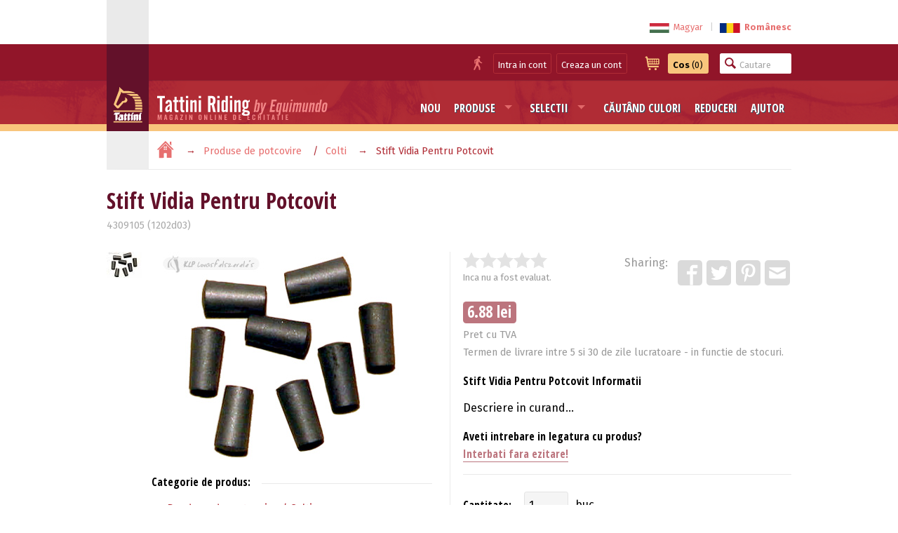

--- FILE ---
content_type: text/html; charset=utf-8
request_url: https://www.tattiniriding.ro/produs/stift-vidia-pentru-potcovit-1685?fr=jp
body_size: 9280
content:
<!DOCTYPE html PUBLIC "-//W3C//DTD XHTML 1.0 Transitional//EN" "https://www.w3.org/TR/xhtml1/DTD/xhtml1-transitional.dtd">
<html lang="ro" xmlns="http://www.w3.org/1999/xhtml">
<head>
<!-- Google tag (gtag.js) -->
<script async src="https://www.googletagmanager.com/gtag/js?id=UA-91536662-1"></script>
<script>
  window.dataLayer = window.dataLayer || [];
  function gtag(){window.dataLayer.push(arguments);}
  gtag('js', new Date());
  gtag('config', 'UA-91536662-1');
</script>
<title>Stift Vidia Pentru Potcovit - Tattini Riding Romania</title>
<meta name="description" content="Descriere in curand... - Tattini Riding Romania" />
<meta name="keywords" content="stift, vidia, pentru, potcovit, calaret, calarie" />
<meta http-equiv="Content-Style-Type" content="text/css" />
<meta http-equiv="Content-Type" content="text/html; charset=UTF-8" />
<meta name="viewport" content="width=device-width, initial-scale=1.0, maximum-scale=1.0, user-scalable=0" />
<meta http-equiv="cleartype" content="on" />
<meta name="revisit-after" content="1 days">
<meta name="distribution" content="Global">
<meta name="rating" content="General">
<meta name="google-site-verification" content="98ciVYuD96bZo0YYyFsdmr1vTegy_5zGtupPaVsJqN8" />

<meta property="og:site_name" content="Tattini Riding Romania" />
<meta property="og:type" content="website" />
<meta property="og:logo" content="https://www.tattiniriding.ro/images/taro-logo-200x200.png" />
<meta property="og:locale" content="ro_RO" />
<meta property="fb:admins" content="" />
<meta property="fb:app_id" content="635499009867624" />
<meta property="og:title" content="Stift Vidia Pentru Potcovit - Tattini Riding Romania" />
<meta property="og:description" content="Descriere in curand... - Tattini Riding Romania" />
<meta property="og:url" content="https://www.tattiniriding.ro/produs/stift-vidia-pentru-potcovit-1685" />
<meta property="og:image" content="https://www.klp.hu/pictures/p/400/1685_2.jpg" />
<meta property="og:image" content="https://www.tattiniriding.ro/images/taro-logo-200x200.png" />
<meta property="og:image" content="https://www.tattiniriding.ro/images/taro-logo-400x100.png" />


<meta name="twitter:card" content="product">
<meta name="twitter:site" content="@TattiniRiding">
<meta name="twitter:creator" content="@TattiniRiding">
<meta name="twitter:title" content="Stift Vidia Pentru Potcovit">
<meta name="twitter:description" content="Descriere in curand...">
<meta name="twitter:image" content="https://www.klp.hu/pictures/p/400/1685_2.jpg">
<meta name="twitter:image:width" content="400">
<meta name="twitter:image:height" content="300">
<meta name="twitter:data1" content="6.88">
<meta name="twitter:label1" content="RON">
<meta name="twitter:data2" content="Tattini Riding Romania">
<meta name="twitter:label2" content="Webshop">


<link rel="canonical" href="https://www.tattiniriding.ro/produs/stift-vidia-pentru-potcovit-1685" />
<link rel="alternate" hreflang="x-default" href="https://www.tattiniriding.ro/produs/stift-vidia-pentru-potcovit-1685?fr=jp" />
<link rel="alternate" hreflang="hu" href="https://www.tattiniriding.ro/hu/product/kemenyfembetet-1685?fr=jp" />
<link rel="alternate" hreflang="ro" href="https://www.tattiniriding.ro/ro/product/stift-vidia-pentru-potcovit-1685?fr=jp" />

<link rel="publisher" href="" />
<link rel="shortcut icon" type="image/ico" href="https://www.tattiniriding.ro/images/taro-favicon.ico" />
<link rel="stylesheet" media="screen" href="https://www.tattiniriding.ro/css/site-all-taro.css?v=251025" />
<link rel="stylesheet" type="text/css" href="//cdnjs.cloudflare.com/ajax/libs/cookieconsent2/3.0.3/cookieconsent.min.css" />
<link href='//fonts.googleapis.com/css?family=Fira+Sans:400,400i,700|Open+Sans+Condensed:700|Courgette&amp;subset=latin-ext' rel='stylesheet' type='text/css'>
<script type="text/javascript" src="https://www.tattiniriding.ro/js/site-all.js?v=251025"></script>
<script>
  $(window).resize(function() {
	
	  if( window.innerWidth > 1000 ) {
		$("#showImg").elevateZoom({
			zoomType: 'window',
			zoomWindowWidth: 485,
			zoomWindowOffetx: 24,
			zoomWindowOffety: 0,
			borderSize: '1',
			borderColour: '#eaeaea',
			gallery: 'ppics'
		});
	  }
	  else {
		$("#showImg").elevateZoom({
			zoomType: 'inner',
			gallery: 'ppics'
		});
	  }	
	/* hide layermenu */
	if( window.innerWidth >= 900 ) {
		$('#listNav').show();
	}
	if( window.innerWidth < 900 ) {
		$('#listNav').hide();
	}
	if( $(this).width() > 850 ) {
		$('#layerMenu').hide();
		$('#layerMenuIcon').show();
	}
  });
  $(document).mouseup(function (e) {
	var container1 = $('#layerMenu');
	var trigger1 = $('#layerMenuIcon');
	var container2 = $('#listNav');
	var trigger2 = $('#listNavIcon');

	if (!container1.is(e.target) // if the target of the click isn't the container...
		&& container1.has(e.target).length === 0) // ... nor a descendant of the container
	{
		container1.hide();
		trigger1.show();
	}
	
	if (( window.innerWidth < 900 )
		&& (!container2.is(e.target)
		&& container2.has(e.target).length === 0))
	{
		container2.hide();
		trigger2.show();
	}
  });
  /* hide layermenu end */
	
  (function($){
    $(document).ready(function(){
      jQuery('ul.sf-menu').superfish({
        delay: 100,
        animation: {opacity:'show',height:'show'},
        speed: 'fast'
      });
      
	  if( window.innerWidth > 1000 ) {
		$("#showImg").elevateZoom({
			zoomType: 'window',
			zoomWindowWidth: 485,
			zoomWindowOffetx: 24,
			zoomWindowOffety: 0,
			borderSize: '1',
			borderColour: '#eaeaea',
			gallery: 'ppics',
			cursor: 'default', 
			galleryActiveClass: "active", 
			imageCrossfade: true, 
			loadingIcon: false
		});
	  }
	  else {
		$("#showImg").elevateZoom({
			zoomType: 'inner',
			gallery: 'ppics',
			cursor: 'default', 
			galleryActiveClass: "active", 
			imageCrossfade: true, 
			loadingIcon: false
		});
	  }
	  
	  //FANCYBOX
	  $("#showImg").bind("click", function(e) {  
		var ez = $('#showImg').data('elevateZoom');
		ez.closeAll();
		$.fancybox(ez.getGalleryList());
		return false;
	  });
    });
	$(document).click(function(event) { 
		if($(event.target).is('#productSearchBar')) {
			$('#productSearchBar')
				.addClass('active')
				.delay(600)
				.queue(function(next) { $(this).attr('placeholder', 'Cautare produs…'); next(); })
				;
		}
		else {
			$('#productSearchBar')
				.removeClass('active')
				.delay(600)
				.queue(function(next) { $(this).attr('placeholder', 'Cautare'); next(); })
				;
		}
	});
  })(jQuery);
  
  /*smooth scrolling*/
  $(function() {
	var $root = $('html, body');
	$('a[href*=#]:not([href=#])').click(function() {
		if (location.pathname.replace(/^\//,'') == this.pathname.replace(/^\//,'') 
			|| location.hostname == this.hostname) {

			var target = $(this.hash);
			target = target.length ? target : $('[name=' + this.hash.slice(1) +']');
			   if (target.length) {
				 $root.animate({
					 scrollTop: target.offset().top
				}, 1000);
				return false;
			}
		}
	});
  });
  
  function showThis(id) {
		$(id).toggleClass('shown');
	}

  function checkScrolling() {
	var fixLogo_anchor = $("#fixLogo_anchor").offset().top;
	var fixBar_anchor = $("#fixBar_anchor").offset().top;
	
	if ($(this).scrollTop() >= fixBar_anchor && $('.fixBar').css('position') != 'fixed') {
		$('.fixBar').css({
			'position': 'fixed',
			'top': '0',
			'border-top-width': '.4rem',
			'padding-top': '0rem'
			
		});
		$('#fixBar_anchor').css('height', '0');
	}
	else if ($(this).scrollTop() < fixBar_anchor && $('.fixBar').css('position') != 'relative') {
		$('#fixBar_anchor').css('height', '0');
		$('.fixBar').css({
			'position': 'relative',
			'border-top-width': '0',
			'padding-top': '.4rem'
		});
	}
	
	if ($(this).scrollTop() >= fixLogo_anchor && $('.fixLogo').css('position') != 'fixed') {
		$('.fixLogo').css({
			'position': 'fixed',
			'top': '.4rem',
			'box-shadow': '0 .05em .1em'
		});
	}
	else if ($(this).scrollTop() < fixLogo_anchor && $('.fixLogo').css('position') != 'relative') {
		$('.fixLogo').css({
			'position': 'relative',
			'top': '0',
			'box-shadow': 'none'
		});
	}
	
	if ($(this).scrollTop() >= fixBar_anchor && $('#icons').css('position') != 'fixed') {
		$('#icons').css({
			'position': 'fixed',
			'top': '4em'
		});
		$('#icons').addClass('pos');
		$('#icons').addClass('bg');
		$('#toLayerMenu').css({
			'display': 'block'
		});
		$('#iconSpace').addClass('show');
	}
	else if ($(this).scrollTop() < fixBar_anchor && $('#icons').css('position') != 'relative') {
		$('#icons').css({
			'position': 'relative',
			'top': '0'
		});
		$('#icons').removeClass('pos');
		$('#icons').removeClass('bg');
		$('#toLayerMenu').css({
			'display': 'none'
		});
		$('#iconSpace').removeClass('show');
	}
	
	
  }
  $(document).bind('touchstart touchend touchcancel touchleave touchmove', function(e){
	checkScrolling();
  });
  $(window).scroll(function() {
	checkScrolling();
  });
</script>
	<!-- Start cookieyes banner -->
	<script id="cookieyes" type="text/javascript" src="https://cdn-cookieyes.com/client_data/2a83f92222084625e040b47b/script.js"></script>
	<!-- End cookieyes banner -->
	</head>
<body>
<!--[if lt IE 9]>
<p><b>Atentie:</b> Pagina noastra a fost optimizata la versiunile cele mai noi ale browserilor uzuale. Deoarece Dvs.folositi un browser invechit este posibil ca unele parti din pagina noastra sa nu va fie afisat corect.</p>
<![endif]-->
<script>
	window.fbAsyncInit = function() {
	FB.init({
		appId      : '635499009867624',
		xfbml      : true,
		version    : 'v2.6'
	});
	};
	
	(function(d, s, id){
		var js, fjs = d.getElementsByTagName(s)[0];
		if (d.getElementById(id)) return;
		js = d.createElement(s); js.id = id;
		js.src = "//connect.facebook.net/ro_RO/sdk.js";
		fjs.parentNode.insertBefore(js, fjs);
	}(document, 'script', 'facebook-jssdk'));
	
	(function(d, debug){
		var js, id = 'facebook-jssdk', ref = d.getElementsByTagName('script')[0];
		if   (d.getElementById(id)) {return;}
		js = d.createElement('script'); 
		js.id = id; 
		js.async = true;js.src = "//connect.facebook.net/ro_RO/all" + (debug ? "/debug" : "") + ".js";
		ref.parentNode.insertBefore(js, ref);}
		
	(document, /*debug*/ false));

	// function postToFeed(title, desc, url, image){
	// 	var obj = {method: 'feed',link: url, picture: image,name: title,description: desc};
	// 	function callback(response){}
	// 	FB.ui(obj, callback);
	// }
</script>
<script>
	function postToFeed(title, desc, url, image){
		var obj = {method: 'feed',link: url, picture: image,name: title,description: desc};
		function callback(response){}
		FB.ui(obj, callback);
	}
</script>
<div id="fb-root"></div>
<script>(function(d, s, id) {
  var js, fjs = d.getElementsByTagName(s)[0];
  if (d.getElementById(id)) return;
  js = d.createElement(s); js.id = id;
  js.src = "//connect.facebook.net/ro_RO/all.js#xfbml=1";
  fjs.parentNode.insertBefore(js, fjs);
}(document, 'script', 'facebook-jssdk'));</script>
<a name="toTop"></a>
<div id="header">
 <div id="hidingTop" class="clear">
  <div class="wrapper">
   <div class="logoBg"></div>
   <div class="content">
	<div id="messages">
	 <p></p>
	</div>
	<div class="right">
	 <div id="options">
	  <ul>
	   <li id="languageChange"><a href="https://www.tattiniriding.ro/hu/product/kemenyfembetet-1685?fr=jp"><img src="https://www.klp.hu/pictures/l/base/hu.svg" alt="Magyar" title="Magyar" class="norm"><span class="name">Magyar</span></a><span>|</span><b><a href="https://www.tattiniriding.ro/produs/stift-vidia-pentru-potcovit-1685?fr=jp"><img src="https://www.klp.hu/pictures/l/base/ro.svg" alt="Românesc" title="Românesc" class="norm"><span class="name">Românesc</span></a></b></li>
	  </ul>
	 </div>
	</div>
   </div>
  </div>
 </div>
 <div id="fixBar_anchor"></div>

 <div id="top" class="fixBar clear">
  <div class="wrapper">
   <div class="logoBg"></div>
   <div class="content">
	<div class="right">
	 <ul id="fixedButtons">
	  <li id="userButtons">
	   <button class="icon user">
		<img src="https://www.tattiniriding.ro/images/icon-user-taro.svg" alt="Utilizator" title="Utilizator">
	   </button>
		<button class="user" onClick="location.href='https://www.tattiniriding.ro/intra-in-cont'">Intra in cont</button>
		<button class="user" onClick="location.href='https://www.tattiniriding.ro/inregistrare'">Creaza un cont</button>
	  </li>
	  <li id="cartButton">
	   <button class="icon">
		<img src="https://www.tattiniriding.ro/images/icon-cart-taro.svg" alt="Cos" title="Cos">
	   </button>
	   <button onClick="location.href='https://www.tattiniriding.ro/cos'">
		<img src="https://www.tattiniriding.ro/images/icon-cart-black.svg" alt="Cos" title="Cos">
	    <b>Cos</b> (0)
	   </button>
	  </li>
	  <li id="productSearch">
	   <form name="productSearch" method="post" action="https://www.tattiniriding.ro/cautare">
	    <input type="search" name="query" id="productSearchBar" title="Cautare produs…" placeholder="Cautare">
	   </form>
	  </li>
	 </ul>
	</div>
   </div>
  </div>
 </div>

 <div id="menuBar" class="clear">
  <div class="wrapper">
   <div class="logoBg">
    <div id="fixLogo_anchor"></div>
    <div id="logo" class="fixLogo">
	 <a href="https://www.tattiniriding.ro">
	  <img src="https://www.tattiniriding.ro/images/taro-logo-head.svg" alt="Tattini Riding Romania logo" title="Tattini Riding Romania logo">
	 </a>
	</div>
   </div>
   <div class="content">
    <div id="logoText" class="clear">
	 <a href="https://www.tattiniriding.ro">
	  <img src="https://www.tattiniriding.ro/images/taro-logo-text.svg" alt="Tattini Riding Romania logo" title="Tattini Riding Romania logo">
	 </a>
	</div>
	<div id="links" class="clear">
	 <ul class="baseMenu sf-menu">
	  <li class="hider late">
	   <a href="https://www.tattiniriding.ro/produse-noi">Nou</a>
	  </li>
	  <li>
	   <a href="https://www.tattiniriding.ro/categorii-produse" class="base">Produse</a>
	   <ul>
	    <li><a href="https://www.tattiniriding.ro/categorii-produse/imbracaminte-de-echitatie">Imbracaminte de echitatie</a></li>
	    <li><a href="https://www.tattiniriding.ro/categorii-produse/echipamente-calaret">Echipamente - calaret</a></li>
	    <li><a href="https://www.tattiniriding.ro/categorii-produse/calarie-englezeasca">Calarie englezeasca</a></li>
	    <li><a href="https://www.tattiniriding.ro/categorii-produse/echipamente-cal">Echipamente - cal</a></li>
	    <li><a href="https://www.tattiniriding.ro/categorii-produse/accesorii">Accesorii</a></li>
	    <li><a href="https://www.tattiniriding.ro/categorii-produse/paturi">Paturi</a></li>
	    <li><a href="https://www.tattiniriding.ro/categorii-produse/western">Western</a></li>
	    <li><a href="https://www.tattiniriding.ro/categorii-produse/ingrijirea-calului">Ingrijirea calului</a></li>
	    <li><a href="https://www.tattiniriding.ro/categorii-produse/produse-de-grajd">Produse de grajd</a></li>
	    <li><a href="https://www.tattiniriding.ro/categorii-produse/cadouri">Cadouri</a></li>
	    <li><a href="https://www.tattiniriding.ro/categorii-produse">Toate categoriile de produse (16)</a></li>
	   </ul>
	  </li>
	  <li class="hider">
	   <a href="https://www.tattiniriding.ro/selectii" class="base">Selectii</a>
	   <ul>
	    <li><a href="https://www.tattiniriding.ro/selectii">Categoria toate selectii (0)</a></li>
	   </ul>
	  </li>
	  <li class="hider">
	
	   <a href="https://www.tattiniriding.ro/cumpar-dupa-culori">Căutând culori</a>
	  </li>
	  <li class="hider">
	   <a href="https://www.tattiniriding.ro/grupuri-cu-promotii">Reduceri</a>
	  </li>
	  <li class="hider">
	   <a href="https://www.tattiniriding.ro/ajutor">Ajutor</a>
	  </li>
	 </ul>
	 <div id="icons">
	  <a onClick="$('#layerMenu').toggle(); $(this).hide();" id="layerMenuIcon"></a>
	  <a href="#toTop" onClick="$('#layerMenu').toggle(); $('#layerMenuIcon').hide();" id="toLayerMenu" class="hidden"></a>
	  <img src="https://www.tattiniriding.ro/images/icon-menu.svg" alt="Meniu" title="Meniu">
	 </div>
	 <div id="iconSpace"></div>
	</div>
   </div>
   <div id="layerMenu">
    <ul id="hidingLinks">
	 <li class="hider"><a href="https://www.tattiniriding.ro/intra-in-cont">Intra in cont</a></li>
	 <li class="hider"><a href="https://www.tattiniriding.ro/inregistrare">Creaza un cont</a></li>
	</ul>
    <ul id="baseLinks">
     <li class="hider late bg"><a href="https://www.tattiniriding.ro/produse-noi">Nou</a></li>
     <li class="hider"><a href="https://www.tattiniriding.ro/categorii-produse" class="base">Produse</a></li>
     <li><a href="https://www.tattiniriding.ro/selectii" class="base">Selectii</a></li>
     <li>
	 		<a href="https://www.tattiniriding.ro/cumpar-dupa-culori">Căutând culori</a>
		
	 </li>
     <li><a href="https://www.tattiniriding.ro/grupuri-cu-promotii">Reduceri</a></li>
     <li class="hider late"><a href="https://www.tattiniriding.ro/ajutor">Ajutor</a></li>
    </ul>
   </div>
  </div>
 </div>
</div>

<div id="navigation" class="clear">
 <div class="wrapper">
  <div class="content">
   <ul>
	<li>
	 <a href="https://www.tattiniriding.ro" class="icon">
	  <img src="https://www.tattiniriding.ro/images/icon-home-taro.svg" alt="Acasă" title="Acasă">
	 </a>
	</li><li class="cat"><a href="https://www.tattiniriding.ro/categorii-produse/produse-de-potcovire">Produse de potcovire</a>
	</li><li><a href="https://www.tattiniriding.ro/categorii-produse/produse-de-potcovire/colti">Colti</a>
	</li><li>Stift Vidia Pentru Potcovit</li>
   </ul>
  </div>
 </div>
</div>

<div id="main" class="clear">
 <div class="wrapper">
  <div class="content productPage" itemscope itemtype="https://schema.org/Product">
   <div id="productHeader">
    <h1 >
<b itemprop="name">Stift Vidia Pentru Potcovit</b>
	</h1>
	<span>4309105 (1202d03)</span>
   </div>
   
   <ul id="information">
	<li id="pictures">
	 <div id="showPic" name="pic"></div>
	 <ul>
	  <li id="currentPicture">
	<img id="showImg" itemprop="image" alt="Stift Vidia Pentru Potcovit" title="Stift Vidia Pentru Potcovit" src="https://www.klp.hu/pictures/p/base/1685_2.jpg" data-zoom-image="https://www.klp.hu/pictures/p/base/1685_2.jpg" />
	   <span class="scrollSpace"></span><span class="uparrow"></span><span class="downarrow"></span>
	  </li>
	  <li id="gallery" class="clear">
	   <ul id="ppics">
		<li><a href="#" id="pl_none" data-image="https://www.klp.hu/pictures/p/base/1685_2.jpg" data-zoom-image="https://www.klp.hu/pictures/p/base/1685_2.jpg"><img id="showImg" src="https://www.klp.hu/pictures/p/50/1685_2.jpg" title="Stift Vidia Pentru Potcovit 0" alt="Stift Vidia Pentru Potcovit" /></a></li>
	   </ul>
	  </li>
	 </ul>
	</li>
	<li class="right">
	 <ul>
	  <li id="rateAndShare" class="clear">
	   <ul>
		<li id="rate">
	     <form name="productRating" method="post" action="https://www.tattiniriding.ro/produs/stift-vidia-pentru-potcovit-1685?fr=jp">
		  <input name="rating" type="range" value="0" step="1" id="rating" >
		  <div class="rateit" id="rateit" data-rateit-backingfld="#rating" data-rateit-resetable="false" data-rateit-ispreset="true" data-rateit-min="0" data-rateit-max="5" data-rateit-starwidth="24" data-rateit-starheight="24" data-rateit-readonly="true" title="Puteti vota numai dupa autentificare.">
		  </div>
		  <p itemprop="aggregateRating" itemtype="https://schema.org/AggregateRating" itemscope>
		   <meta itemprop="bestRating" content="5" />
		   <meta itemprop="worstRating" content="0" />
<meta itemprop="ratingValue" content="0" /><meta itemprop="reviewCount" content="1" />Inca nu a fost evaluat.		  </p>
	     </form>
	    </li>
	    <li id="share">
	     <ul>
		  <li class="text">Sharing: </li>
		  <li>
		   <a href="" data-image="https://www.klp.hu/pictures/p/200/1685_2.jpg" data-title="Stift Vidia Pentru Potcovit" data-desc="Descriere in curand..." target="_blank" class="btnShare" title="Facebook">
			<img src="https://www.tattiniriding.ro/images/icon-facebook.svg" alt="Facebook" title="Facebook" class="facebook">
		   </a>
		  </li>
		  <li>
		   <a href="https://twitter.com/share?url=https%3A%2F%2Fwww.tattiniriding.ro%2Fprodus%2Fstift-vidia-pentru-potcovit-1685&text=Stift%20Vidia%20Pentru%20Potcovit%20-&lang=ro&related=TattiniRiding" target="_blank" onclick="return !window.open(this.href, 'Twitter', 'width=640,height=300')" title="Twitter">
			<img src="https://www.tattiniriding.ro/images/icon-twitter.svg" alt="Twitter" title="Twitter" class="twitter">
		   </a>
		  </li>
		  <li>
		   <a href="https://www.pinterest.com/pin/create/button/?url=https%3A%2F%2Fwww.tattiniriding.ro%2Fprodus%2Fstift-vidia-pentru-potcovit-1685&media=https://www.klp.hu/pictures/p/base/1685_2.jpg&description=Stift%20Vidia%20Pentru%20Potcovit" data-pin-do="buttonPin" data-pin-custom="true" onclick="return !window.open(this.href, 'Pinterest', 'width=800,height=400')">
			<img src="https://www.tattiniriding.ro/images/icon-pinterest.svg" alt="Pinterest" title="Pinterest" class="pinterest">
		   </a>
		  </li>
		  		  <li>
		   <a href="mailto:?subject=Stift%20Vidia%20Pentru%20Potcovit&body=Stift%20Vidia%20Pentru%20Potcovit%0Ahttps%3A%2F%2Fwww.tattiniriding.ro%2Fprodus%2Fstift-vidia-pentru-potcovit-1685" target="_blank" title="E-mail">
			<img src="https://www.tattiniriding.ro/images/icon-mail2.svg" alt="E-mail" title="E-mail" class="e-mail">
		   </a>
		  </li>
	     </ul>
	    </li>
	   </ul>
	   <!--<div class="fb-share-button" data-href="https://developers.facebook.com/docs/plugins/" data-layout="button" data-size="small" data-mobile-iframe="true"><a target="_blank" href="https://www.facebook.com/sharer/sharer.php?u=https%3A%2F%2Fdevelopers.facebook.com%2Fdocs%2Fplugins%2F&amp;src=sdkpreparse" class="fb-xfbml-parse-ignore">Share</a></div>-->
	  </li>
	<li id="priceTag" itemprop="offers" itemscope itemtype="https://schema.org/offer">
	 <h2>6.88 lei</h2>	 <p class="description">Pret cu TVA</p>
	 <p class="description">Termen de livrare intre 5 si 30 de zile lucratoare - in functie de stocuri.</p>
	 <meta itemprop="price" content="6.88" />
	 <meta itemprop="priceCurrency" content="RON" />
	 <meta itemprop="priceValidUntil" content="2027-01-21" />
	 <meta itemprop="availability" content="InStock" />
	 <meta itemprop="weight" content="0.10" />
	 <meta itemprop="category" content="Produse de potcovire > Colti" />
	</li>
	  <li id="productDescription">
	   <h4>Stift Vidia Pentru Potcovit Informatii</h4>
		
	   <div itemprop="description" content="Descriere in curand..."><p>Descriere in curand...</p></div>
	  </li>
	  <li id="productQuestion">
	   <h4>Aveti intrebare in legatura cu produs?</h4>
	   <a href="https://www.tattiniriding.ro/pages/product-question.php?id=1685" target="_blank" onclick="return !window.open(this.href, 'Aveti intrebare in legatura cu produs?', 'scrollbars=1,resizable=1,width=640,height=480')">Interbati fara ezitare!</a>
	  </li>
	  
	  <li id="cartData">
	   <form name="attributes" method="post" action="https://www.tattiniriding.ro/produs/stift-vidia-pentru-potcovit-1685?fr=jp">
	   <ul>
	    <li>
	     <label>Cantitate:</label>
		 <input type="number" name="quantity" value="1">
	     <span>buc</span>
	    </li>
	    <li class="buttons">
		 <input type="submit" value="In cos"><br />
<p>Utilizatorii nostrii identificati pot sa adauge fara probleme produsele alese si la lista de dorinte.</p>	    </li>
	   </ul>
	   <input type="hidden" name="pa" value="1">
	   <input type="hidden" name="saleid" value="">
	   <input type="hidden" name="onsale" value="0">
	   <input type="hidden" name="pprice" value="6.88">
	   </form>
	  </li>
	 </ul>
	</li>
	<li id="productLinks">
	 <ul>
	  <li>
	   <h4>Categorie de produs:</h4>
	   <ul>
	    <li><a href="https://www.tattiniriding.ro/categorii-produse/produse-de-potcovire/colti">Produse de potcovire / Colti</a></li>
	   </ul>
	  </li>
	 </ul>
	</li>
   </ul>
  </div>
 </div>
</div>

<script type="text/javascript">
	$(document).ready(function () {
		$('#rateit').click(function () {
			alert("Puteti vota numai dupa autentificare.");
			return false;
		});
		
	    function swapPicOnClick(selectValue,smallImage,largeImage) {
			$("#colorSelector").val(selectValue);
			$('#ppics a').removeClass('active').eq(selectValue-1).addClass('active');		
			var ez = $('#showImg').data('elevateZoom');
			ez.swaptheimage(smallImage, largeImage);

			if (typeof showStockInfo != 'undefined') {
				showStockInfo();
			}
		};
		function selectFromPicClick(selectValue) {
			$("#colorSelector").val(selectValue);

			if (typeof showStockInfo != 'undefined') {
				showStockInfo();
			}
		}
		
		$("#pl_none").click(function(e){
			selectFromPicClick('none');
		});
		$("#colorSelector").change(function(e){
			var currentValue = $("#colorSelector").val();
			
			if(currentValue == "none"){    
				smallImage = 'https://www.klp.hu/pictures/p/400/1685_2.jpg';
				largeImage = 'https://www.klp.hu/pictures/p/base/1685_2.jpg';
		    }
			
			$('#ppics a').removeClass('active').eq(currentValue-1).addClass('active');		
 
			var ez = $('#showImg').data('elevateZoom');
   
			ez.swaptheimage(smallImage, largeImage);
		});
		
		$('.btnShare').click(function(){
			elem = $(this);
			postToFeed(elem.data('title'), elem.data('desc'), elem.prop('href'), elem.data('image'));

			return false;
		});
	});
	
	
</script>

<div class="subHeader">
 <div class="wrapper">
  <div class="content">
   <h3>Produs recomandat</h3>
  </div>
 </div>
</div>

<div id="suggested">
 <div class="wrapper">
  <div class="content products">
   <ul class="productList clear">
	<li class="product">
	 <a href="https://www.tattiniriding.ro/produs/curatator-gaura-potcoava-1688"> 
	 <ul>
	  <li class="picture">
	   <img src="https://www.klp.hu/pictures/p/200/1688_2.jpg" alt="Curatator Gaura Potcoava" title="Curatator Gaura Potcoava">
	   <div class="label"></div>
	  </li>
	  <li class="name"><h2>Curatator Gaura Potcoava</h2></li>
	  <li class="price">25.30 lei	  </li>
	 </ul>
	 </a>
	</li>
	<li class="product">
	 <a href="https://www.tattiniriding.ro/produs/set-complet-de-colti-1677"> 
	 <ul>
	  <li class="picture">
	   <img src="https://www.klp.hu/pictures/p/200/1677_2.jpg" alt="Set Complet De Colti" title="Set Complet De Colti">
	   <div class="label"></div>
	  </li>
	  <li class="name"><h2>Set Complet De Colti</h2></li>
	  <li class="price">302.50 lei	  </li>
	 </ul>
	 </a>
	</li>
	<li class="product">
	 <a href="https://www.tattiniriding.ro/produs/colt-20-cu-garnitura-de-vidia-1681"> 
	 <ul>
	  <li class="picture">
	   <img src="https://www.klp.hu/pictures/p/200/1681_2.jpg" alt="Colt 20 Cu Garnitura De Vidia" title="Colt 20 Cu Garnitura De Vidia">
	   <div class="label"></div>
	  </li>
	  <li class="name"><h2>Colt 20 Cu Garnitura De Vidia</h2></li>
	  <li class="price">7.87 lei	  </li>
	 </ul>
	 </a>
	</li>
	<li class="product">
	 <a href="https://www.tattiniriding.ro/produs/colt-28-cu-garnitura-de-vidia-1678"> 
	 <ul>
	  <li class="picture">
	   <img src="https://www.klp.hu/pictures/p/200/1678_2.jpg" alt="Colt 28 Cu Garnitura De Vidia" title="Colt 28 Cu Garnitura De Vidia">
	   <div class="label"></div>
	  </li>
	  <li class="name"><h2>Colt 28 Cu Garnitura De Vidia</h2></li>
	  <li class="price">14.85 lei	  </li>
	 </ul>
	 </a>
	</li>
	<li class="product">
	 <a href="https://www.tattiniriding.ro/produs/colt-20-ovala-cu-garnitura-de-vidia-1680"> 
	 <ul>
	  <li class="picture">
	   <img src="https://www.klp.hu/pictures/p/200/1680_2.jpg" alt="Colt 20 Ovala Cu Garnitura De Vidia" title="Colt 20 Ovala Cu Garnitura De Vidia">
	   <div class="label"></div>
	  </li>
	  <li class="name"><h2>Colt 20 Ovala Cu Garnitura De Vidia</h2></li>
	  <li class="price">9.08 lei	  </li>
	 </ul>
	 </a>
	</li>
	<li class="product">
	 <a href="https://www.tattiniriding.ro/produs/dop-filetat-gaura-potcoava-1686"> 
	 <ul>
	  <li class="picture">
	   <img src="https://www.klp.hu/pictures/p/200/1686_2.jpg" alt="Dop Filetat Gaura Potcoava" title="Dop Filetat Gaura Potcoava">
	   <div class="label"></div>
	  </li>
	  <li class="name"><h2>Dop Filetat Gaura Potcoava</h2></li>
	  <li class="price">2.26 lei	  </li>
	 </ul>
	 </a>
	</li>
   </ul>
  </div>
 </div>
</div>

<meta itemprop="review" typeof="Review" content="">
<div class="kVbottom"></div>
<div id="footer">
 <div id="upper" class="clear">
  <div class="wrapper">
   <ul class="columns">
    <li class="social thin">
	 <h3>Urmareste-ne</h3>
	 <ul class="socialIcons">
	  <li>
	   <a href="https://www.facebook.com/Magazin-de-Echitatie-Equimundo-Erdelyi-Lovasbolt-Fabich-Karoly-889284461156235/" target="_blank">
		<img src="https://www.tattiniriding.ro/images/icon-facebook.svg" alt="Facebook" title="Facebook" class="facebook">
	   </a>
	  </li>
	  <li>
	   <a href="https://twitter.com/TattiniRiding" target="_blank">
		<img src="https://www.tattiniriding.ro/images/icon-twitter.svg" alt="Twitter" title="Twitter" class="twitter">
	   </a>
	  </li>
	  <li>
	   <a href="https://www.pinterest.com/tattini/" target="_blank">
		<img src="https://www.tattiniriding.ro/images/icon-pinterest.svg" alt="Pinterest" title="Pinterest" class="pinterest">
	   </a>
	  </li>
	  <li>
	   <a href="https://www.instagram.com/tattiniriding/" target="_blank">
		<img src="https://www.tattiniriding.ro/images/icon-instagram.svg" alt="Instagram" title="Instagram" class="instagram">
	   </a>
	  </li>
	 </ul>
	</li>
	<li class="newsletter thin">
	 <h3>Newsletter</h3>
	 <p>Daca doriti sa primiti instiintari despre promitiile si noutatiile noastre, abonati-va la newsletterul nostru:</p>
	 <form method="post" action="https://www.tattiniriding.ro/inscriere">
	 <fieldset class="newsletter">
	  <input type="email" name="email" value="" placeholder="Adresa de mail" />
	  <input type="submit" value="Inscriere" />
	  <input type="hidden" name="action" value="subscribe" />
	  <a href="https://www.tattiniriding.ro/dezabonare"> Dezabonare </a>
	 </fieldset>
	 </form>
	</li>
	<li class="contact">
	 <h3><a href="https://www.tattiniriding.ro/contact">Contact</a></h3>
	 <ul class="contacts">
	  <li>
	   <label>Informatii:</label>
	   <img src="https://www.tattiniriding.ro/images/icon-info-taro.svg" alt="Informatii" title="Informatii">
	   <span>+ 40 0746 159640</span>
	  </li>
	  <li>
	   <label>E-mail:</label>
	   <img src="https://www.tattiniriding.ro/images/icon-mail-taro.svg" alt="E-mail" title="E-mail">
	   <a href="mailto:info@tattiniriding.ro" target="_blank"><span>info@tattiniriding.ro</span></a>
	  </li>
	 </ul>
	</li>
	<li class="testimonials">
	 <h3><a href="https://www.tattiniriding.ro/despre-noi">Au scris despre noi</a></h3>
	 <p class="quote">Am fost foarte satisfacut de prestatia companiei. Erau profesionisti, rapizi si punctuali. Sunt sigur ca o sa mai comand de la ei.<br />
	 <span>Un Cumparator Anonim - 10 februarie 2017</span></p>
	</li>
   </ul>
  </div>
 </div>
 <div id="bottom" class="clear">
  <div class="wrapper">
   <ul class="columns clear">
    <li class="wide hider">
	 <ul class="sub">
	  <li>
	   <h4>Au cumparat acum</h4>
	   <ul class="justPurchased">
        <li><a href="https://www.tattiniriding.ro/produs/falcele-din-piele-nylon-la-zabala-gag-36401" title="Fălcele Din Piele-Nylon La Zăbală Gag">Fălcele Din Piele-Nylon La Zăba&hellip;</a> - 96.25 lei</li>
        <li><a href="https://www.tattiniriding.ro/produs/falcele-din-piele-nylon-la-zabala-gag-36401" title="Fălcele Din Piele-Nylon La Zăbală Gag">Fălcele Din Piele-Nylon La Zăba&hellip;</a> - 96.25 lei</li>
        <li><a href="https://www.tattiniriding.ro/produs/disc-cauciuc-pentru-zabala-954" title="Disc Cauciuc Pentru Zăbală">Disc Cauciuc Pentru Zăbală</a> - 39.33 lei</li>
        <li><a href="https://www.tattiniriding.ro/produs/disc-cauciuc-pentru-zabala-954" title="Disc Cauciuc Pentru Zăbală">Disc Cauciuc Pentru Zăbală</a> - 39.33 lei</li>
        <li><a href="https://www.tattiniriding.ro/produs/ochelari-de-protectie-usa-pentru-galop-3737" title="Ochelari De Protectie Usa Pentru Galop">Ochelari De Protectie Usa Pentr&hellip;</a> - 189.75 lei</li>
        <li><a href="https://www.tattiniriding.ro/produs/cleste-pentru-copita-waldhausen-1665" title="Cleste Pentru Copita Waldhausen">Cleste Pentru Copita Waldhausen</a> - 384.73 lei</li>
        <li><a href="https://www.tattiniriding.ro/produs/frau-daslo-din-pvc-cu-darlogi-cauciucati-818" title="Frău Daslo Din Pvc Cu Dărlogi Cauciucați">Frău Daslo Din Pvc Cu Dărlogi C&hellip;</a> - 269.50 lei</li>
        <li><a href="https://www.tattiniriding.ro/produs/cleste-pentru-copita-waldhausen-1665" title="Cleste Pentru Copita Waldhausen">Cleste Pentru Copita Waldhausen</a> - 384.73 lei</li>
        <li><a href="https://www.tattiniriding.ro/produs/cravasa-englezeasca-cu-starsuri-34501" title="Cravasa Englezeasca Cu Starsuri">Cravasa Englezeasca Cu Starsuri</a> - 162.25 lei</li>
        <li><a href="https://www.tattiniriding.ro/produs/suport-de-sa-demontabil-cu-3-picioare-1641" title="Suport De Sa Demontabil Cu 3 Picioare">Suport De Sa Demontabil Cu 3 Pi&hellip;</a> - 192.50 lei</li>
        <li><a href="https://www.tattiniriding.ro/produs/placa-oblica-striata-waldhausen-pentru-scaria-2348" title="Placă Oblică Striată Waldhausen Pentru Scăriţă">Placă Oblică Striată Waldhausen&hellip;</a> - 54.73 lei</li>
        <li><a href="https://www.tattiniriding.ro/produs/pieptene-pentru-coama-cu-cap-de-cal-1720" title="Pieptene Pentru Coama Cu Cap De Cal">Pieptene Pentru Coama Cu Cap De&hellip;</a> - 21.45 lei</li>
	   </ul>
	  </li>
	 </ul>
	</li>
	<li class="wide">
     <ul class="sub">
	  <li class="news">
	   <a href="https://www.tattiniriding.ro/stiri"><h4>Stirile de ultima ora</h4></a>
	   <ul>
	    <li><a href="https://www.tattiniriding.ro/stiri/20130619-sistem-de-ventilatie-air-boost-81" title="Sistem de ventilatie Air Boost">Sistem de ventilatie Air Boost</a> - 13 ianuarie 2017</li>
	    <li><a href="https://www.tattiniriding.ro/stiri/20160601-colectia-noua-de-ghete-de-echitatie-tattini-232" title="Colectia noua de ghete de echitatie Tattini">Colectia noua de ghete de ech&hellip;</a> - 1 iunie 2016</li>
	    <li><a href="https://www.tattiniriding.ro/stiri/20160601-generatia-noua-de-jambiere-tattini-229" title="Generatia noua de jambiere Tattini">Generatia noua de jambiere Ta&hellip;</a> - 1 iunie 2016</li>
	    <li><a href="https://www.tattiniriding.ro/stiri/20160518-colectia-noua-si-reinnoita-de-cizme-de-echitatie-tattini-224" title="Colectia noua si reinnoita de cizme de echitatie Tattini">Colectia noua si reinnoita de&hellip;</a> - 30 mai 2016</li>
	    <li><a href="https://www.tattiniriding.ro/stiri/20160429-seturi-valtrap-capison-227" title="Seturi valtrap-capison">Seturi valtrap-capison</a> - 29 aprilie 2016</li>
	   </ul>
	  </li>
	 </ul>
    </li>
	<li class="narrow">
	 <ul class="sub">
	  <li>
	   <a href="https://www.tattiniriding.ro/categorii-produse"><h4>Produse</h4></a>
	   <ul>
	    <li><a href="https://www.tattiniriding.ro/produse-noi">Noutati</a></li>
	    <li><a href="https://www.tattiniriding.ro/categorii-produse">Categorii produse</a></li>
	    <li><a href="https://www.tattiniriding.ro/selectii">Selectii</a></li>
	    <li><a href="https://www.tattiniriding.ro/cumpar-dupa-culori">Căutând culori</a></li>
	    <li><a href="https://www.tattiniriding.ro/grupuri-cu-promotii">Promotii</a></li>
	   </ul>
	  </li>
	  <li>
	   <h4>Informatii</h4>
	   <ul>
	    <li><a href="https://www.tattiniriding.ro/contact">Contact</a></li>
	    <li><a href="https://www.tattiniriding.ro/despre-noi">Despre noi</a></li>
	    <li><a href="https://www.tattiniriding.ro/despre-tattini">Despre Tattini</a></li>
	    <li><a href="https://www.tattiniriding.ro/garantie">Garantie</a></li>
	    <li><a href="https://www.tattiniriding.ro/termeni-si-conditii">Termeni si conditii</a></li>
		<li><a href="https://www.tattiniriding.ro/politica-de-confidentialitate">Politica de confidentialitate</a></li>
	   </ul>
	  </li>
	 </ul>
	</li>
	<li class="narrow">
	 <ul class="sub">
	  <li>
	   <h4>Utilizator</h4>
	   <ul>
	    <li><a href="https://www.tattiniriding.ro/intra-in-cont">Intra in cont</a></li>
	    <li><a href="https://www.tattiniriding.ro/inregistrare">Creaza cont nou</a></li>
	    <li><a href="https://www.tattiniriding.ro/parola-uitata">Parola uitata</a></li>
		<li><a href="https://www.tattiniriding.ro/datele-stocate">Datele stocate</a></li>
	   </ul>
	  </li>
	  <li>
	   <h4>Ajutor</h4>
	   <ul>
		<li><a href="https://www.tattiniriding.ro/intrebati" class="highlighted">Aveti intrebare?</a></li>
	    <li><a href="https://www.tattiniriding.ro/ajutor">Ajutor</a></li>
	    <li><a href="https://www.tattiniriding.ro/ajutor">Informatii comanda</a></li>
	    <li><a href="https://www.tattiniriding.ro/ajutor">Informatii livrare</a></li>
	    <li><a href="https://www.tattiniriding.ro/harta-site/">Harta site</a></li>
	   </ul>
	  </li>
	 </ul>
	</li>
   </ul>
   <div id="closer" class="clear">
    <div id="created">
	 <ul>
      <li>Toate drepturile rezervate! &copy; 2026 <b>Fabich Judit P.F.A.</b></li>
	  <li><span>++</span>v3.4</li>
	  <li><span style="padding:0 0.1em;"></span>[0.085359s]</li>
	  <li><span>++</span>Produs de : stawii</li>
	 </ul>
    </div>
    <div id="bottomLogo">
	 <img src="https://www.tattiniriding.ro/images/taro-logo-head-2.svg" alt="Tattini Riding Romania logo" title="Tattini Riding Romania logo" class="head">
	 <img src="https://www.tattiniriding.ro/images/taro-logo-text-2.svg" alt="Tattini Riding Romania logo" title="Tattini Riding Romania logo" class="text">
    </div>
   </div>
  </div>
 </div>
</div>
</body>
</html>

--- FILE ---
content_type: text/css
request_url: https://www.tattiniriding.ro/css/site-all-taro.css?v=251025
body_size: 19040
content:
@import"../fancybox/jquery.fancybox-1.3.4.css";*{padding:0;margin:0;max-height:1000000px;-webkit-text-size-adjust:100%;-moz-text-size-adjust:none;-ms-text-size-adjust:none}body,html{height:100%}body{font-family:"Fira Sans",Tahoma,sans-serif;font-size:1em;background-color:#fff;-webkit-animation-delay:.1s;-webkit-animation-name:fontfix;-webkit-animation-duration:.1s;-webkit-animation-iteration-count:1;-webkit-animation-timing-function:linear}img{border:0;vertical-align:middle}form{padding:0;margin:0;display:inline}fieldset{border:0;margin:0;padding:0}input,select{font-family:"Fira Sans",Tahoma,sans-serif;border-radius:.2em;border:0}textarea{resize:vertical}h4,b,th{font-weight:600}object{pointer-events:none}.clear:before,.clear:after{content:"";display:table}.clear:after{clear:both}.wrapper{max-width:61rem;margin:0 auto;padding:0 .8rem}.left{float:left}.right{float:right}.uparrow,.downarrow{width:0;height:0;border-left:.3em solid transparent;border-right:.3em solid transparent;display:inline-block;margin:0 .3em;vertical-align:middle;font-size:1.1rem}.uparrow{border-bottom:.3em solid #aaa}.downarrow{border-top:.3em solid #aaa}.hidden{display:none}.error{color:#e76f6f}.keepVisible{position:relative}a.toTop{display:inline-block;float:left;color:#000;font-family:"Fira Sans",Tahoma,sans-serif;font-size:1em;font-weight:normal;background-color:#e3e3e3;padding:.2em 1em .1em 1em;border-left:1em solid #d2d2d2;border-radius:.2em;line-height:1.45em;transition:background .2s}#listTop a.toTop{color:#000;text-decoration:none;border-bottom:0}a.toTop:hover{background-color:#eaeaea}a.toTop.header{float:right;margin-top:.3em;font-size:.5em}iframe{border:0;width:100%}iframe.inlay{height:20em;margin-bottom:1em}div.fb-like iframe{max-width:200px;max-height:40px}iframe[name=google_conversion_frame]{height:0 !important;width:0 !important;line-height:0 !important;font-size:0 !important;margin-top:-13px;float:left}iframe[name=google_conversion_frame]{height:0 !important;width:0 !important;line-height:0 !important;font-size:0 !important;margin-top:-13px;float:left}#header ul,#navigation ul,#footer ul{list-style:none}.sf-menu,.sf-menu *{margin:0;padding:0;list-style:none;z-index:10}.sf-menu li{position:relative}.sf-menu ul{position:absolute;display:none;top:100%;left:0;z-index:99}.sf-menu>li{float:left}.sf-menu li:hover>ul,.sf-menu li.sfHover>ul{display:block}.sf-menu a{display:block;position:relative}.sf-menu ul ul{top:0;left:100%}.sf-menu{float:left}.sf-menu ul{box-shadow:.1em .1em .2em rgba(0, 0, 0, 0.2);min-width:12em;*width:12em;border-top-right-radius:.2em}.sf-menu ul,.sf-menu ul li:last-child{border-bottom-left-radius:.2em;border-bottom-right-radius:.2em}.sf-menu a{padding:.4em .6em;text-decoration:none;zoom:1;color:#fff}.sf-menu li{white-space:nowrap;*white-space:normal;transition:background .2s}.sf-menu ul li{background:#b02c35;line-height:1.4em;font-size:1em;border-top:.08em solid #911529;border-left:1em solid #63112a;padding-left:0}.sf-menu ul li:nth-child(odd){background-color:#a21c32}.sf-menu ul ul li{background:#e76f6f}.sf-menu li:hover,.sf-menu li.sfHover{background:#e76f6f;transition:none}.sf-menu ul li:hover,.sf-menu ul li.sfHover{background:#e76f6f}.sf-menu ul li a{color:#fff}.sf-menu ul li:hover a,.sf-menu ul li.sfHover a{color:#fff}.sf-menu li:hover a.base{color:#fff}.sf-arrows .sf-with-ul{padding-right:2.5em;*padding-right:2.5em}.sf-arrows .sf-with-ul:after{content:"";position:absolute;top:50%;right:1em;margin-top:-0.25em;height:0;width:0;border:.35em solid transparent;border-top-color:#e76f6f;border-top-color:rgba(231, 111, 111, 0.9)}.sf-arrows>li>.sf-with-ul:focus:after,.sf-arrows>li:hover>.sf-with-ul:after,.sf-arrows>.sfHover>.sf-with-ul:after{border-top-color:#911529}.sf-arrows ul .sf-with-ul:after{margin-top:-0.5em;margin-right:-0.3em;border-color:transparent;border-left-color:#e76f6f;border-top-color:rgba(231, 111, 111, 0.9)}.sf-arrows ul li>.sf-with-ul:focus:after,.sf-arrows ul li:hover>.sf-with-ul:after,.sf-arrows ul .sfHover>.sf-with-ul:after{border-left-color:#911529}.logoBg{float:left;width:3.75rem;height:100%;margin-right:1em}#hidingTop{min-height:3.7rem;color:#d2d2d2;position:relative}#hidingTop .logoBg{background-color:#eaeaea;position:absolute}#hidingTop .content{padding:1.15rem 0 0 4.5rem}#hidingTop a{color:#e76f6f;text-decoration:none}#hidingTop li span{margin:0 .6rem}#hidingTop:hover a span.name{color:#911529;padding-bottom:.1em;border-bottom:.08em solid #e76f6f;text-decoration:none}#hidingTop a span.name:hover{border-bottom:.08em solid #911529}#hidingTop .socialButtons{float:left;margin-right:2.5rem;padding-top:.55rem;display:none}#options,#messages{margin-bottom:.5rem}#options{float:right;font-size:.8em}#options ul{margin-top:.3rem}#options ul li{display:inline;margin-right:2.5em;line-height:2rem}#options ul li:last-child{margin-right:0}#languageChange object,#languageChange img{width:2.2em;max-height:1.5em;vertical-align:middle;margin-right:.5em}#ccyChange span.name,#ccyChange span.sign,#languageChange span.name{margin:0}#ccyChange span.sign{font-size:.95rem;margin-right:.5em;padding:.1em .2em;border:1px solid #ddd;border-radius:.2em;font-weight:normal;color:#aaa;display:inline-block;min-width:1em;line-height:1.2em;text-align:center}#messages{float:left;color:#911529;max-width:40rem;max-height:1.2rem;overflow:hidden;margin:.6rem 2em 0 0;line-height:1.25rem;font-size:.9em}#messages span.error{font-size:1.2em;background-color:#e76f6f;color:#fff;padding:.1em .3em;margin-right:.5em;border-radius:.3em;font-weight:bold}#top{z-index:104;height:2.8rem;background-color:#911529;box-shadow:0 .05em .1em #63112a;color:#fff;position:relative;width:100%;float:left;padding-top:.4rem;border-top-width:0;border-top-color:#63112a;border-top-style:solid}#top .logoBg{background-color:#63112a;position:absolute;top:0}#top .content{padding:0 0 0 4.5rem}#top a{color:#fff;text-decoration:none}#top .socialButtons{margin:0 0 .8em 0}#top .socialButtons{float:left;height:2.4em;display:table;margin-top:.15rem}#top .socialButtons .fb-like{display:table-cell;vertical-align:middle}#fixedButtons,#fixedButtons input,#fixedButtons button{vertical-align:top}#fixedButtons{float:right;height:2.4rem;box-sizing:border-box;vertical-align:top;padding-top:.4rem;font-size:0}#fixedButtons li{display:inline;margin-right:1rem}#fixedButtons li:last-child{margin-right:0}#fixedButtons object,#fixedButtons img{display:inline-block;width:2.3em;height:2.3em;vertical-align:-0.7em}#fixedButtons input,#fixedButtons button{outline:none;border:0;border-radius:.2em;font-family:"Fira Sans",Tahoma,sans-serif;font-size:.8rem;height:2.3em;line-height:2em}#fixedButtons button{cursor:pointer;padding:.2em .5em}#fixedButtons button.icon,#fixedButtons button.icon:hover{background-color:transparent;border:0;padding:0}#userButtons button,#cartButton button{margin-left:.5em}#userButtons button{border:.08em solid #b02c35;background-color:transparent;color:#fff;transition:background .2s}#userButtons button:hover{background-color:#b02c35}#userButtons button.discount{background-color:#b02c35;cursor:help}#cartButton button{background-color:#f8c57c;border:.08em solid #f8c57c;color:#000}#cartButton button object,#cartButton button img{display:none}#cartButton button.icon object,#cartButton button.icon img{display:inline}#cartButton button:hover{background-color:#ffd8a1;border:.08em solid #ffd8a1;color:#63112a}#productSearch{float:right;box-sizing:border-box}#productSearchBar{box-sizing:border-box;float:right;transition:width 1s,background .2s linear;font-size:.8em;padding:.6em .5em .3em 2.25em;color:transparent;background:#fff url("../images/icon-search-red.svg") no-repeat left .4em top .35em;width:8em}#productSearchBar::-webkit-input-placeholder{color:#a5a5a5}#productSearchBar::-moz-placeholder{color:#a5a5a5}#productSearchBar:-ms-input-placeholder{color:#a5a5a5}#productSearchBar:-moz-placeholder{color:#a5a5a5}#productSearchBar.active{background:#fff url("../images/icon-search-red.svg") no-repeat left .4em top .35em;cursor:auto;width:17.5em;color:#000}#productSearchBar.active::-webkit-input-placeholder{color:#a5a5a5}#productSearchBar.active::-moz-placeholder{color:#a5a5a5}#productSearchBar.active:-ms-input-placeholder{color:#a5a5a5}#productSearchBar.active:-moz-placeholder{color:#a5a5a5}#menuBar{margin-top:3.15rem;max-height:6em;background-color:#b02c35;background:#b02c35 url("../images/header-bg-red.png") no-repeat fixed center 2.9em;position:relative;border-bottom:.8em solid #f8c57c;font-size:.8em}#menuBar a{text-decoration:none;color:#fff}#menuBar .logoBg{background-color:#63112a;position:absolute;border-bottom:.8em solid #63112a;top:0;height:4.35em;padding-top:.6em;z-index:105}@media screen\0 {#menuBar{border-bottom-width:.75em}}#logo a{min-height:3.85em;height:3.85em;width:3.85em}#menuBar .logoBg object,#menuBar .logoBg img{position:absolute}#logo{position:relative;top:0;width:4.65em;height:3.6rem;background-color:#63112a;z-index:106;color:#911529}#logo object,#logo img{height:4em;width:100%}#fixLogo_anchor{position:relative;margin-bottom:.2em}#logo a{display:inline-block}#logo object{pointer-events:none}#menuBar .content{padding:0 0 0 4.5rem;max-height:4em}#logoText{float:left}#logoText a{display:inline-block}#logoText object{pointer-events:none}#logoText object,#logoText img{max-width:21em;height:4.9em;box-sizing:border-box;width:19em;/*!DIFF*/padding-top:1.3em;/*!DIFF*/}#links{float:right}ul.baseMenu{line-height:2.15em;font-family:"Open Sans Condensed",Tahoma,sans-serif;font-size:1.25em;text-shadow:.05em .05em #63112a;text-transform:uppercase}ul.baseMenu li a{margin-top:1em;text-shadow:.05em .05em #384f5f}ul.baseMenu li ul a{margin:0;font-family:"Fira Sans",Tahoma,sans-serif;font-size:.8em;text-transform:none;font-weight:normal;text-shadow:none;color:red}#icons,#iconSpace{float:right;position:relative;margin-left:1em;display:none}#icons{z-index:200}#icons.pos{right:0}#icons.bg{background-color:#b02c35;box-shadow:0 .1em .3em #63112a}#iconSpace.show{display:none}#icons a{display:inline-block;position:absolute;z-index:103}#icons a.hidden{display:none}#icons a,#icons object,#icons img{width:2.5em;height:2.5em}#icons object{pointer-events:none;z-index:102}#layerMenu,#hidingLinks{display:none}#layerMenu{position:absolute;z-index:103;right:1em;top:5.4em;padding:1em 0 0 0;min-width:13em;*width:13em;background-color:#911529;border-left:1em solid #63112a;box-shadow:.1em .1em .2em rgba(0, 0, 0, 0.2);border-bottom-left-radius:.2em;border-bottom-right-radius:.2em}#layerMenu ul{line-height:2.05em;font-family:"Open Sans Condensed",Tahoma,sans-serif;font-size:1.25em;text-shadow:.05em .05em #63112a;text-transform:uppercase}#layerMenu ul,#layerMenu ul li:last-child{border-bottom-right-radius:.2em}#layerMenu ul li:nth-child(odd){background-color:#a21c32}#layerMenu ul li,#layerMenu ul#contactLink li{background:#b02c35}#layerMenu ul li{padding-left:.5em;line-height:2.4em;border-top:.08em solid #911529;transition:background .2s}#layerMenu ul li:hover,#layerMenu ul#contactLink li:hover{background:#e76f6f;transition:none}#layerMenu ul li a{text-shadow:.05em .05em #384f5f;display:block}#navigation .content{padding-left:.6em;line-height:3.6em;color:#b02c35;border-left:3.75rem solid #eee;border-bottom:.08em solid #eaeaea;font-size:.9em}#navigation ul{padding-top:.2em;overflow:hidden;max-height:3.5em}#navigation ul li,#navigation a{margin-right:.8em}#navigation ul li{display:inline}#navigation ul li:after{content:"→"}#navigation ul li:last-child:after{content:""}#navigation ul li.cat:after{content:"/"}#navigation a{text-decoration:none;color:#e76f6f;display:inline}#navigation a:hover{border-bottom:.08em solid #e76f6f}#navigation a.icon{display:inline-block;height:1.9em}#navigation object,#navigation img{width:2em;height:2em;vertical-align:-0.6em;pointer-events:none}.slideInfo{background-color:#911529;background-color:rgba(145, 21, 41, 0.9);color:#f8c57c}#main{line-height:1.6em;margin-bottom:1.6em}#main .content{float:right;width:100%;position:relative}#main .content.form,#main .content.infopage,#main .content.orderpage,#main .content.article,#main .content.withNav{width:80%}#main .content.orderpage.wide{width:100%}#main a{text-decoration:none}#main h1,#main h2,#main h3,#main h4{font-family:"Open Sans Condensed",Tahoma,sans-serif}#main h1,#main h2{color:#63112a;line-height:1.2em;padding:.4em 0;margin:.3em 0;font-size:2em}#main h3{color:#bc757e;font-size:1.3em}#main h3.error{color:#fff;background-color:#e76f6f;border-radius:.15em;width:100%;line-height:1.8em;padding:0;margin:.5em 0;text-align:center}#main p.highlighted,#main span.highlighted{color:#e76f6f}#listNav{width:20%;max-width:12em;float:left;padding:2.1em 1.5em 2.1em 0;box-sizing:border-box;position:relative;visibility:visible}#listNav h4{font-size:1.1em}#listNav h5{font-weight:normal;font-family:"Fira Sans",Tahoma,sans-serif;font-size:.9em}#listNav h4 a,#listNav h5 a{color:#e76f6f}#listNav h4 a:hover,#listNav h5 a:hover{border-bottom:.08em solid #e76f6f}#listNav ul{list-style:none;width:100%;max-width:13em}#listNav ul ul{margin:1.15em 0 3em 0}#listNav ul ul ul{margin:0}#listNav input[type=text],#listNav input[type=search]{border:.08em solid #e3e3e3;width:100%;line-height:1.6em;margin-right:1.5em;box-sizing:border-box}#listNav input[type=text].search,#listNav input[type=search].search{height:2.1em;background:#fff url("../images/icon-search-grey.svg") no-repeat left .3em top .3em}#listNav input[type=text],#listNav input[type=search]{padding:.4em .2em .1em 1.9em}#listNav label{font-size:.9em}#listNav input[type=checkbox]{vertical-align:-0.2em;margin-right:.4em}#listNav input[type=submit]{margin-right:0;width:100%;background-color:#eaeaea;border-left:.8em solid #d2d2d2;text-align:center;padding:.2em 0;font-family:"Open Sans Condensed",Tahoma,sans-serif;letter-spacing:.03em;text-transform:uppercase;font-size:1em}#listNav input[type=submit]:hover{background-color:#e3e3e3}#navIcon,#navIcon a,#navIcon object,#navIcon img{height:4.6em}#navIcon{width:3em;box-sizing:border-box;cursor:pointer;display:none;position:absolute;top:-0.4em}#navIcon a{display:inline-block;position:absolute;z-index:103;width:3em}#navIcon object,#navIcon img{width:100%;max-width:3em;background-color:#e76f6f;padding:.5em;box-sizing:border-box}#navIcon object{pointer-events:none;z-index:102}#listNavClose{position:absolute;top:.85em;right:.1em;cursor:pointer;visibility:hidden}#listMenu ul,#listMenu ol,.orderSteps ul,.orderStepsH ul{font-size:.9em;max-width:12em}#listMenu ul,#listMenu ol{margin-top:1em}#listMenu ul ul{font-size:1em}#listMenu ol{list-style-type:decimal-leading-zero;margin-left:1.7em}#listMenu li,#listSearch li,#listFilter li,.orderSteps ul,.orderStepsH ul{line-height:1.6em}#listMenu ul ul li,#listMenu ol li,#listMenu ol.noLinks li:hover,.orderSteps li,.orderStepsH ul.labels li{background-color:#f5f5f5;background:linear-gradient(-45deg, #fff 6%, #f5f5f5 6%)}#listMenu li:hover,#listMenu li.active,#listMenu ol.noLinks li.active:hover,.orderSteps li.done,.orderStepsH ul.labels li.done{background-color:#eaeaea;background:linear-gradient(-45deg, #fff 6%, #eaeaea 6%)}#listMenu ol.noLinks li{padding:.4em .5em .3em .5em}#listMenu a{color:#63112a;display:block;padding:.4em .5em .3em .7em;border-bottom:.08em solid #eaeaea}#listMenu a:hover{border-bottom-color:#fff}#listMenu ol a{padding-left:.5em}#listMenu li:last-child a,#listMenu ol li{border-bottom:0}#listMenu ol.noLinks li,#listMenu li.active a,#listMenu ul ul li,#listMenu ol li a{border-bottom:.08em solid #fff}#listMenu ul li.active ul a{border-left:.8em solid #eaeaea;border-bottom:0}#listMenu a#listNavClose,#listSearch a#listNavClose{color:#ddd;border-bottom:0;font-size:1.4em;padding-right:.5em;padding-top:0}#listSearch ul li,#listFilter ul li{padding:.4em 0}#listSearch p{color:#999;margin-top:1.95em;font-size:.9em;line-height:1.4em}#listSearch li.btn{margin-top:.2em}#listFilter h5{border-bottom:.08em solid #eaeaea;margin-bottom:.3em}#listFilter fieldset{margin-bottom:3em}.orderSteps ul{padding-left:1.1rem;border-left:.5em solid #eaeaea;box-sizing:border-box}.orderSteps li,.orderStepsH ul.bullets li{position:relative}.orderSteps li{width:100%;box-sizing:border-box;background-color:#eee;margin-bottom:.08em;padding:.35em .5em}.orderSteps span.bullet,.orderStepsH ul.bullets span{background-color:#eaeaea;border:.08em solid #fff;width:1rem;height:1rem;position:absolute}.orderSteps span.bullet{border-top-right-radius:1em;border-bottom-right-radius:1em;border-left:0;margin-left:-2rem;margin-top:.15rem}.orderStepsH ul.bullets span{border-radius:1em;bottom:0;margin-left:40%;margin-bottom:-0.8rem}.orderSteps li.active,.orderStepsH ul.labels li.active{color:#fff;/*!DIFF*/background-color:#f8c57c;background:linear-gradient(-45deg, #fff 6%, #f8c57c 6%)}.orderSteps li.active span,.orderStepsH ul.bullets li.active span{background-color:#f8c57c}.orderStepsH{display:none;margin:1.6em 0 1em 0}.orderStepsH ul{list-style:none;margin-top:.6em;display:table;max-width:none;width:100%}.orderStepsH ul.bullets{border-bottom:.5em solid #eaeaea}.orderStepsH li{display:table-cell;width:20%;vertical-align:bottom}.orderStepsH ul.labels li{padding:.35em .5em;border-right:.2em solid #fff}.orderStepsH ul.labels li:last-child{border-right:0}.orderStepsH ul.labels span.number{font-size:2em;line-height:1.2em;color:#999;display:none}.form h1,.infopage h1,.orderpage h1,.form h2,.infopage h2,.orderpage h2{border-bottom:1px solid #eaeaea}.form a,.orderpage a,.infopage ul.topics a,.infopage ul.posts a{color:#bc757e;border-bottom:.08em solid #e76f6f}.form a:hover,.orderpage a:hover,.infopage ul.topics a:hover,.infopage ul.posts a:hover{border-bottom:0}.form p,.form ul,.infopage p{margin:1.2em 0}.form fieldset p{margin-top:0}p.description{color:#999}.form ul{list-style:none;margin-bottom:1.5em}.form ul li{margin-bottom:.5em}.form ul li.createNew{margin-top:1.5em}.form h4{font-size:1.2em;color:#e76f6f;background-color:#fff;display:inline-block;padding-right:10px;margin:0 0 -0.6em 0}.form fieldset{border-top:.08em solid #eaeaea;padding:1.8em 0;margin-bottom:.6em}.form fieldset.noBorder{border-top:0}.form label{display:inline-block;min-width:25%;max-width:95%;vertical-align:middle;margin-right:.3em}.orderpage ul.social input[type=text],.form input[type=text],.form input[type=email],.form input[type=tel],.form input[type=number],.form input[type=password],.form select,.form textarea{border:.08em solid #e3e3e3;border-radius:.2em;color:#63112a;background-color:#f5f5f5;margin-bottom:.7em;font-size:1em}.form input[type=text],.form input[type=email],.form input[type=tel],.form input[type=number],.form input[type=password],.form select{margin-right:1.5em}.orderpage ul.social input[type=text],.form input[type=text],.form input[type=email],.form input[type=tel],.form input[type=number],.form input[type=password]{padding:.4em .4em .2em .4em;height:1.4em;width:15em}.form input[type=text]:disabled,.form input[type=email]:disabled{color:#000;background-color:#f8c57c}.form select{padding:.4em .1em .2em .1em;height:2.2em;width:15.95em}.form input[type=checkbox]{height:2em;vertical-align:-0.6em;margin-left:.3em;margin-bottom:.6em;margin-right:1em}.form li input[type=radio]{vertical-align:-0.15em;margin-right:1em}.form textarea{height:5.5em;width:98%;font-family:"Fira Sans",Tahoma,sans-serif;padding:.2em;resize:vertical}.form span.error,#cartData span.error{display:inline-block;margin-bottom:1em}.form span.cantMod{color:#888;display:inline-block;margin:0 0 1.3em .2em}input[type=submit].sendForm,a.backToStore,a.nextStep,li.order li.cashierLink a,.ciButton input[type=submit],input[type=submit].nextStep,#cartData input[type=submit],#userBox input[type=submit]{border:0;margin:1em 0 .3em 0;color:#fff;border-left:1.4em solid #63112a;font-family:"Open Sans Condensed",Tahoma,sans-serif;letter-spacing:.03em;text-transform:uppercase;cursor:pointer;text-align:center;height:2.1em;line-height:2.1em;border-radius:.2em;border-bottom:0;color:#fff;font-size:1.1em;min-width:12em;padding:0 1.4em;display:inline-block;background-color:#e76f6f}a.backToStore,.ciButton input[type=submit],#cartData input[type=submit],#userBox input[type=submit]{background-color:#911529}input[type=submit].sendForm:hover,a.nextStep:hover,li.order li.cashierLink a:hover,input[type=submit].nextStep:hover,#cartData input[type=submit].secondary:hover{background-color:#f48989}a.backToStore:hover,.ciButton input[type=submit]:hover,#cartData input[type=submit]:hover,#userBox input[type=submit]:hover{background-color:#a5263b}.myIframe{position:relative;padding-bottom:65.25%;padding-top:2em;height:0;overflow:auto;-webkit-overflow-scrolling:touch;border:1px solid #911529}.myIframe.noBorder{border:0}.myIframe iframe{position:absolute;top:0;left:0;width:100%;height:100%}.products ul,.news ul{list-style:none}#listHeader,#listFooter{font-size:1em;line-height:2.2em}#listHeader{border-bottom:.08em solid #eaeaea;position:relative}#listHeader ul li,#listFooter ul li{display:inline-block;float:right;margin-left:1.4em;margin-bottom:.4em}#listHeader ul li:first-child,#listFooter ul li:first-child{float:left}#listHeader ul li:first-child,#listFooter ul li:first-child,#listHeader ul li:last-child,#listFooter ul li:last-child{margin-left:0}#listHeader ul li li,#listFooter ul li li{margin-left:0}#listHeader label{margin-right:.1em}#listHeader select{border-radius:.2em;border:.08em solid #eaeaea;padding:0 .3em;height:1.8em;font-size:1em;vertical-align:.05em}#listPerPage,#listOrder{line-height:1.6em}#listHeader ul li#listCount{color:#aaa;line-height:1.75em}#listHeader ul li.listPager li,#listFooter ul li.listPager li{margin-left:.3em;float:left}.listPager a{color:#911529;font-family:"Open Sans Condensed",Tahoma,sans-serif;font-size:1.3em;padding:0 .4em;background-color:#e3e3e3;border-radius:.2em;display:inline-block;height:1.3em;line-height:1.3em;transition:background .2s}.listPager a.arr{font-family:Arial,sans-serif}.listPager a:hover{background-color:#f1f1f1}.listPager a.current{color:#e76f6f;/*!DIFF*/background-color:#f8c57c}.listPager a.current:hover{background-color:#f8c57c;cursor:default}div.withNav #listHeader ul #listCount{width:100%}div.withNav.news #listHeader ul #listCount{width:auto}div.withNav #listHeader ul #listPerPage,div.withNav #listHeader ul li.listPager{margin-left:.6em}div.withNav #listHeader ul #listOrder{float:none}ul.productList{margin:1em 0}ul.productList a{text-decoration:none}ul.productList li{display:inline-block}ul.productList li li{display:block}li.product{margin:1em 0;padding:.2em 0 2em 0;border-bottom:.08em solid #f0f0f0;width:20%;float:left;height:20.7em}.order li.product{height:15em;border-bottom:0}.withNav li.product{width:25%}li.product.double{width:40%}.withNav li.product.double{width:50%}.cat li.product{height:13em}.brands li.product{height:8em}li.product.grey img{visibility:hidden}li.product ul{padding:.4em .4em .6em .4em;border:.08em solid #fff;position:relative}li.product.double ul{padding-bottom:5.8em}li.product.grey ul{background-color:#eee;background:linear-gradient(-45deg, #fff 4%, #eee 4%)}li.product ul:hover,li.product.lead ul:hover{border:.08em solid #eaeaea;background-color:#fff;background:linear-gradient(-45deg, #eee 4%, #fff 4%)}li.product.double ul:hover{background:linear-gradient(-45deg, #eee 3%, #fff 3%)}li.product.grey ul:hover{margin:0}li.product.grey ul:hover img{visibility:visible}li.product li.picture{position:relative}.picture img{width:100%}.brands .picture{height:3em;position:relative}.brands .picture img{width:auto;padding-left:.3em;position:absolute;bottom:0}li.product.double li.picture{text-align:center}.double .picture img{width:82%}.picture .label{position:absolute;top:.5em;right:0}.label span{background-color:#e76f6f;color:#fff;padding:.3em .4em .2em .4em;line-height:1em;border-radius:.2em;font-size:.9em;margin:0 .2em .2em 0;float:right}.label span.sku{background-color:#e3e3e3;color:#000}li.product.double li.name,li.product.double li.price,li.product.double li.colors,li.product.double li.brand{position:absolute}li.product.double li.name,li.product.double li.price{left:.5em}li.product li.name{width:100%;margin-top:.5em}li.product.double li.name{max-width:63%;bottom:3.4em}.cat li.product li.name{height:2em}#main li.product h2,#suggested li.product h2,li.product li.count,li.product li.price,li.product li.colors,li.product li.brand{padding:0 .3em}#main li.product h2,#suggested li.product h2{height:2.78em}#main li.product.double h2,#main .cat li.product h2,#main .cat li.product.grey ul:hover h2{height:1.4em}#main li.product h2,#suggested li.product h2{font-family:"Fira Sans",Tahoma,sans-serif;font-size:1em;font-weight:normal;line-height:1.4em;color:#000;border-bottom:.08em solid #ddd;margin:.5em 0;overflow:hidden}#main li.product ul:hover h2{border-bottom:.08em solid #b02c35}#main li.product.grey h2{font-family:"Open Sans Condensed",Tahoma,sans-serif;font-size:1.3em;position:absolute;bottom:1.35em;line-height:1.5em;margin-right:.4em;height:auto;width:86%;max-height:3em;overflow:hidden}#main li.product.grey ul:hover h2{font-family:"Fira Sans",Tahoma,sans-serif;font-size:1em;position:relative;bottom:0;margin-right:0;width:auto}li.product h2 span{background-color:#e76f6f;color:#fff;display:inline-block;border-radius:.2em;font-size:.9em;line-height:1.1em;padding:.2em .2em 0 .2em}li.product li.count{color:#aaa;font-size:.9em;line-height:1.4em}li.product li.price{color:#bc757e;font-size:1.2em;font-weight:bold;padding-bottom:.3em;line-height:1.6em}li.product li.price span{line-height:1.4em}li.product.double li.price{max-width:62.6%;height:2.5em;padding-bottom:0;bottom:.5em;line-height:1.5em}.price span{font-size:.75em;font-weight:normal}.price span.why{color:#fff;background-color:#bc757e;padding:.3em .4em .2em .4em;margin-right:.2em;border-radius:.2em}li.product li.colors{color:#999;font-size:.9em}li.product.double li.colors,li.product.double li.brand{right:.8em}li.product.double li.colors{bottom:3.8em;background-color:#fff}li.product li.colors ul,li.product li.colors ul:hover{background-color:none;background:none;border:0}li.product li.colors ul{padding:.1em 0 1em 0;vertical-align:-1.3em}.colors ul li{display:inline-block;float:left}ul.colorLabels{display:inline-block}ul.colorLabels a{text-decoration:none;color:#999}ul.colorLabels li{display:inline-block;border:.08em solid #bbb;border-radius:.3em;height:1.2em;width:1.2em;max-width:1.2em;position:relative;margin-right:.25em;margin-bottom:.25em;text-align:center}ul.colorLabels li span{display:inline-block;position:absolute;left:25%;top:0;line-height:1.3em}ul.colorLabels.wide li{width:2.4em;max-width:2.4em}ul.colorLabels li.text{width:auto;max-width:none;border-color:#fff;margin-right:.35em}ul.colorLabels li:last-child{margin-right:0}ul.colorLabels li div{height:100%;width:30%;position:absolute;right:0}li.product.double li.brand{bottom:1.1em;max-width:30%}li.product li.brand img{max-width:100%}ul.productList.group{border-bottom:.08em solid #f0f0f0;margin-bottom:2em;max-height:28em;overflow:hidden}.group li.product{border-bottom:0;height:23em}li.product.lead ul{min-height:22.7em;background-color:#eee;background:linear-gradient(-45deg, #fff 4%, #eee 4%)}li.product.lead p{max-height:14em;overflow:hidden}#main li.product.lead li.groupInfo h2{border-bottom:0;height:auto;font-family:"Open Sans Condensed",Tahoma,sans-serif;font-size:1.4em;max-height:3em;margin:.3em 0}#main li.product.lead li.groupInfo h2.withColorSample{position:absolute;top:6.6em}li.groupInfo{border-bottom:.08em solid #ddd;padding-bottom:.5em;min-height:13.1em}li.groupInfo p,li.groupLink{margin:0 .4em}li.groupInfo p{color:#000;line-height:1.3em}li.product.lead ul ul.colorSample,ul.colorSample li{min-height:6.8em}li.product.lead ul ul.colorSample{background-color:#fff;background:transparent;display:block;border-width:.8em;margin:.4em;padding:0}li.product.lead ul:hover ul.colorSample{border-color:#eee;border-width:.1em;padding:.7em .7em .65em .7em}ul.colorSample li.left{width:70%}ul.colorSample li.right{width:30%}li.groupLink{color:#bc757e;padding-top:.8em;line-height:1.4em}li.groupLink span:after{content:" →"}li.product.lead ul:hover li.groupLink span{border-bottom:1px solid #e76f6f}li.product.lead li.count{margin-left:.2em}ul.newsList{margin-bottom:2em}#main .news h2{line-height:auto;padding:0;margin:0;font-size:1.4em}li.newsItem ul li{display:inline-block;box-sizing:border-box;padding:.5em;margin:1.5em 0}li.newsItem a:hover ul li.text{border:.08em solid #eaeaea;background-color:#fff;background:linear-gradient(-45deg, #eee 4%, #fff 4%)}li.newsItem a:hover ul li.text p.lead{color:#000}li.newsItem .picture{width:29%;float:left;padding-right:1.5em;min-height:8.8em}li.newsItem .picture img{max-width:200px}li.newsItem .text{width:71%;float:right;padding-left:1.5em;border:.08em solid #fff;border-left:.08em solid #eaeaea}li.newsItem .text h2{color:#000;font-size:1.3em}li.newsItem .text p{margin:.5em 0;color:#999}li.newsItem .text p.date{color:#e76f6f;font-size:.9em;margin-top:0}li.newsItem .text p.link{color:#b02c35}li.newsItem .text p.link span{border-bottom:.08em solid #e76f6f}li.newsItem .text p.link span:hover{border:0}li.newsItem .text p.link span:before{content:"→";padding-right:.3em}ul.orderList{margin-bottom:2em}li.order{margin:1em 0;padding-bottom:1em;border-bottom:.08em solid #eaeaea}#main li.order h2.date,li.order ul.info{padding:.75em}#main li.order h2.date{font-size:1.4em;color:#bc757e;padding-left:.5em;margin:0;line-height:auto}li.order ul.info{position:relative;background-color:#f5f5f5;background:linear-gradient(-45deg, #fff 3%, #f5f5f5 3%)}li.order ul.info li{width:60%;display:inline-block;box-sizing:border-box;line-height:1.7em}li.order ul.info li label{width:22%;font-weight:bold;display:inline-block;min-width:6em}li.order ul.info li.later{width:39%}li.order ul.info li.later label{width:45%;min-width:10.5em}li.order a{color:#bc757e;border-bottom:.08em solid #e76f6f;cursor:pointer}li.order a:hover{border:0}li.order a.payLink{display:inline-block;line-height:1.4em;padding:.15em 1.2em 0 1.2em;border-radius:.2em;background-color:#911529;color:#fff;border:0}li.order a.payLink:hover{background-color:#bc757e}li.order a.details{display:inline-block;margin:.75em;line-height:1.2em}li.order a.details:hover{border-bottom:.08em solid #fff}li.order a.details:after{content:" →"}li.order li.cashierLink a,.ciButton input[type=submit]{height:1.8em;line-height:1.8em;font-size:.9em;min-width:9em}ul.topics{margin:1.7em 0 2.5em 1.2em;list-style:square;font-size:1.2em}ul.topics li{line-height:1.4em}ul.topics li a{font-size:.85em}ul.posts,ul.sitemap,ul.sublist{list-style:none}ul.posts li,ul.sitemap li{border-top:.08em solid #eaeaea;line-height:1.7em}ul.posts.eval li:first-child{border-top:0}ul.posts li{padding:1em 0;margin-bottom:6em}ul.posts li:last-child{margin-bottom:3em}.content em{display:block;color:#999;font-size:1.2em;font-family:"Courgette",cursive;margin:1em 1.6em}.content hr{border:0;border-top:.08em solid #eaeaea;margin:1.7em 6em}.content.orderpage hr.fullSize{margin:1.7em 0}.content a.scrollJump{display:inline-block;position:absolute;margin-top:-4em}ul.posts li ul{list-style:square;margin:1.5em 3em}ul.posts li li{border-top:0;margin-bottom:0;padding:0}#main ul.posts h2,#main ul.sitemap li h2{display:inline-block;background-color:#fff;font-size:1.4em;color:#bc757e;border-bottom:0;line-height:auto;padding:0 .5em 0 0;margin:-1.45em 0 0 0}ul.sitemap{margin-top:3em}ul.sitemap li h2{margin-top:-0.7em}ul.sitemap a{border-bottom:.08em solid #e76f6f;color:#bc757e}ul.sitemap a:hover{border-bottom:0}ul.sitemap li{margin-bottom:2em}ul.sitemap ul{list-style:square;margin:2em 0 3em 1.6em}#main .content.infopage ul.sitemap li li{margin-bottom:0;border-top:0}ul.sitemap li ul ul{margin:.3em 0 .6em 1.6em}ul.sitemap ul.sublist li{display:inline;border-top:0}ul.sitemap ul.sublist li a{color:#000}.infopage ul.posts h2 a,.infopage ul.posts a.toTop{border-bottom:0}.infopage ul.posts a.toTop{color:#000}.infopage ul.quotes li{margin-bottom:1.2em}#main .content.infopage ul.quotes p{margin:.2em 0}ul.posts.eval li{margin:0}ul.posts.eval li p{margin:.5em 0}.infopage ol{margin:1.6em 0 1.6em 1.6em}ul.posts li table{margin:1em auto;min-width:40em;max-width:100%;border-spacing:0;border-collapse:collapse;font-size:1.05em}ul.posts li th,ul.posts li td{padding:.2em .4em;border:.08em solid #eee}ul.posts li tr:first-child th,ul.posts li tr:first-child td{border-top:0}ul.posts li tr:last-child th,ul.posts li tr:last-child td{border-bottom:0}ul.posts li th:first-child,ul.posts li td:first-child{border-left:0}ul.posts li th:last-child,ul.posts li td:last-child{border-right:0}ul.posts li th{background-color:#f5f5f5}.content.infopage img{max-width:80%;background-color:#f5f5f5;opacity:.9;filter:alpha(opacity=90);transition:opacity .2s ease-in-out;margin:.2em}.content.infopage img.right{margin-right:0}.content.infopage img.left{margin-left:0}.infopage ul.posts a.noborder{border-bottom:0}.content.infopage img:hover{opacity:1;filter:alpha(opacity=100)}#main .content p img,#main .content ul img,#main .content ol img{max-width:24em;max-height:18em}#main .content.productPage ul li#pictures img{max-width:25.4em;max-height:none}#main .content img.thumb{max-width:16em;max-height:12em;vertical-align:middle}#main .content img.right,#main .content img.left{padding:.5em;margin:.5em}#main .content img.nobg{padding:0}#main .content img.nobg.transparent{background-color:transparent}#main .content.orderpage{position:relative}a.backToStore{position:absolute;right:0;top:.2em}a.backToStore.hidden,input.nextStep.hidden{display:none}ul.cart,ul.cartItem{list-style:none}ul.cart{padding:.2em 0}ul.cart li{margin:1.5em 0}ul.cart li li{margin:0}.tableLike{width:100%;display:table-cell}ul.cartItem{display:table;width:100%}ul.cartItem li{display:table-cell;height:3.2em;padding:0 1em}ul.cartItem li:first-child{padding-left:0}ul.cartItem li:last-child{padding-right:0}ul.cartItem li li{height:1.2em;padding:0}li.ciPicture{width:6em}li.ciPicture img{min-width:6em;height:4.5em;vertical-align:text-top}li.ciDescription{width:50%;line-height:1.4em}li.ciDescription.eval{width:auto}li.ciDescription a{color:#000;border-bottom:.08em solid #ddd}li.ciDescription a:hover{color:#e76f6f;border-bottom:.08em solid #e76f6f}li.ciDescription ul.colorLabels{display:block;margin-top:.8em}li.ciDescription li{display:inline-block}li.ciDescription li.text{border:0;vertical-align:.3em;color:#aaa;padding-left:.2em}li.ciPrice{color:#bc757e;font-weight:bold;width:30%;text-align:right}li.ciPrice span{font-weight:normal;margin-bottom:.3em}li.ciQuantity{width:15%;text-align:right}li.ciQuantity form{display:block}li.ciQuantity input{font-family:"Fira Sans",Tahoma,sans-serif;font-size:1.1em;border-radius:.2em;background-color:#ddd;margin:0 0 .2em 0}li.ciQuantity input[type=submit]{width:1.15em;height:1.15em;line-height:1.15em;cursor:pointer}li.ciQuantity input[type=submit]:hover{background-color:#eaeaea}li.ciQuantity input[type=text]{width:1.6em;height:1.2em;line-height:1.2em;text-align:center;padding:.2em .3em .1em .3em}li.ciRating{width:20em}li.ciRating textarea{margin-top:.5em;height:3em;width:95%}ul.cartSum{width:70%;margin-left:30%;border-top:.08em solid #eaeaea;list-style:none;padding:1em 0}ul.cartSum li{line-height:2.1em;color:#000;text-align:right}ul.cartSum li.total{color:#bc757e;font-family:"Open Sans Condensed",Tahoma,sans-serif;font-size:1.3em}ul.cartSum li span{display:inline-block;width:33%}ul.cartSum li i{font-style:normal}ul.cartSum li a{color:#000;border-bottom:.08em solid #ddd}ul.cartSum li a:hover{border-bottom:0}.orderpage #listFooter{border-top:.08em solid #eaeaea;margin-bottom:2em}.orderpage #listFooter #listTop{margin-top:1em}.orderpage h3{padding:.7em 0}.orderpage.form form{display:block;margin-bottom:1em}#main h3.whatsNext{color:#63112a}ul.infoBlocks{margin:.5em 0 1.3em 0}ul.infoBlocks li{display:inline-block;float:left;background-color:#f1f1f1;border-radius:.2em;margin:0 2% 1em 0;width:27%;min-height:21em;padding:1em}ul.infoBlocks li:nth-child(3){margin-right:0}ul.infoBlocks li p{margin-left:0}ul.infoBlocks li h4{background-color:transparent;margin:.5em 0 1em 0;color:#bc757e}ul.infoBlocks li.highlighted{background-color:#fff;border:.08em solid #e76f6f;width:26.6%}ul.infoBlocks li.highlighted h4{color:#e76f6f}input[type=submit].login{height:2em;font-family:"Open Sans Condensed",Tahoma,sans-serif;font-size:1.1em;text-transform:uppercase;background-color:#e3e3e3;border-left:1em solid #d2d2d2;width:14.5em}input[type=submit].login:hover{background-color:#eaeaea}.form fieldset a{line-height:1.6em}.form fieldset input[type=checkbox]{margin-bottom:.8em}.form fieldset ul a{line-height:1em}.form a.toTop{color:#000;border-bottom:0}.form ul.bigList{margin:1em 0}.form ul.bigList li{padding:.4em 0}.form ul.bigList img{float:right;margin:0 0 1em 1em}.form ul.bigList p{margin:.7em 0 .7em 2em}ul.summary{color:#bc757e;margin:1em 0}ul.summary li{padding:.2em 0}ul.summary label{color:#000}#articleHeader{margin:2em 0 0}#articleHeader h1{padding-bottom:0;margin-bottom:.1em}#articleHeader span{color:#aaa;font-size:.9em}.article ul.social,.orderpage ul.social{list-style:none;color:#aaa;margin-top:-0.5em;padding-top:1em}.article ul.social{border-top:.08em solid #eaeaea}.article ul.social li,.orderpage ul.social li{display:inline}.article ul.social li.text,.orderpage ul.social li.text,.orderpage ul.social input[type=text]{margin-right:.6em;vertical-align:.9em}.orderpage ul.social a{border-bottom:0}.orderpage ul.social input[type=text]{width:68%;margin-left:1em;color:#999;background-color:#fff}#main .content.article p img,#main .content.article ul img,#main .content.article ol img{max-width:20em}#main .content.article img.fullsize,#main .content.infopage img.fullsize{max-width:100%;max-height:none;background-color:transparent;box-sizing:content-box}#main .content.article img.thumb{max-width:13em;max-height:10em;padding:.4em}#main .content.article img.nobg{padding:0}#main .content.article ul.products img{margin:1em .5em}.article p,.article ul li,.article ol li{margin-right:12em;line-height:1.8em}.article p{padding:.5em 0;margin-top:1em;margin-bottom:1em}.article p em{margin:0 1.6em}.article a{color:#bc757e;text-decoration:none;border-bottom:.08em solid #e76f6f}.article a:hover{border-bottom:0}#articleHeader a{color:#000;border-bottom:0}#main .article h2{color:#bc757e;margin:0;padding:0}.article ul,.article ol{margin:1.6em 0 1.6em 1.6em}#articleHeader ul.social{margin:.5em 0 0 0}.article ul{list-style:square}.article ul li{margin-bottom:1em}#articleHeader ul li{margin-right:0}#articleHeader ul li.text{margin-right:.6em}.article img{background-color:#f5f5f5;opacity:.9;filter:alpha(opacity=90);transition:opacity .2s ease-in-out}.article img:hover{opacity:1;filter:alpha(opacity=100)}#main .content.article img.right{margin:.5em -12em .5em 1.2em}#main .content.article img.left{margin:.5em 1.2em .5em -10em}.article ul.thumbs,.article ul.products{list-style:none;margin-left:0}.article ul.thumbs{margin-left:-10em}.article ul.thumbs li{display:inline;margin:0}.article ul.thumbs li a{border:0}.article ul.thumbs img{margin:0 .2em .8em 0;padding:.5em}.article ul.thumbs img.nobg{margin:0 1.4em 1.4em 0;padding:0}.article ul.products{margin-left:-10em}.article ul.products li{float:left;max-width:100%;min-width:80%;box-sizing:border-box;padding-left:10em}#main .content.article ul.products img.left{margin-right:1em;margin-left:-10em}.article ul.products li p{margin:0 0 .2em 17em}.article ul.thick li{margin-bottom:.2em}.article ul:before,.article ul:after{content:"";display:table}.article ul:after{clear:both}.article ul.products:after,.article ul.products li:after{clear:both}.article a.toTop.header{font-size:1em}#productHeader{margin:1.6em 0}#productHeader h1{max-width:none;line-height:1.2em;padding:0;margin:0;margin-bottom:.1em}#productHeader h1.withBrand{max-width:87%}#productHeader h1 span{color:#e76f6f;margin-right:.3em}#productHeader span{color:#aaa;font-size:.9em}#main .content #productHeader img.right{padding:0;margin:0}#productHeader img{position:absolute;top:1.8em;right:0}#productHeader ul{list-style:none;margin-top:.2em}#productHeader ul li{display:inline-block;font-family:"Open Sans Condensed",Tahoma,sans-serif;font-size:1.2em;color:#b02c35;padding:0 0 .1em 0;border-radius:.3em;margin-right:.1em}#productHeader ul li.highlighted{color:#fff;background-color:#e76f6f;padding:0 .4em .1em .4em;margin-right:.4em}ul#information,#pictures ul,ul#information li.right ul,#rateAndShare ul,#share ul,#cartData ul,#productLinks ul{list-style:none}li#pictures,li#productLinks{float:left;width:41%;padding:0 1em 0 4em}ul#information li.right{float:right;width:48%;padding-left:1.1em;border-left:.08em solid #eaeaea;min-height:380px}#pictures{position:relative;height:auto}#showPic{position:absolute;top:-5rem}#currentPicture,#gallery{margin-bottom:1em}#currentPicture{position:relative;background-color:#eee;height:auto;width:auto}#pictures span{position:absolute;display:none;z-index:10}#pictures span.scrollSpace{top:0;right:0;height:100%;width:1.6em;background-color:#eee}#pictures span.uparrow{top:4%;border-bottom-color:#fff}#pictures span.downarrow{top:10%;border-top-color:#fff}#main .content.productPage ul li#currentPicture img{max-width:400px}#gallery{position:absolute;top:0;left:0;width:5em}#gallery ul li{display:inline-block;margin:0 .5em .5em 0}ul#information li.right ul li{margin-bottom:1em}ul#information li.right #rateAndShare ul li,ul#information li.right #share ul li,ul#information li.right #productColors ul li,ul#information li.right #cartData ul li{margin-bottom:0}#rate{float:left;width:32%;font-size:.8em;color:#999}#rate p{margin:0;padding:0;height:1.2em}#share{float:right;width:68%;text-align:right;padding-top:.2em}#share ul li{display:inline-block}#share li.text{margin-right:.6em;vertical-align:.9em;color:#999}#share a,.article ul.social a,.orderpage ul.social a{display:inline-block}#share object,#share img,.article ul.social object,.article ul.social img,.orderpage ul.social object,.orderpage ul.social img{height:1.6rem;width:1.6rem;padding:.3em;margin-right:.15em;margin-bottom:.2em;border-radius:.3em;background-color:#dadada;pointer-events:none;transition:background .2s}#share a:hover object,#share a:hover img,.article ul.social a:hover object,.article ul.social a:hover img,.orderpage ul.social a:hover object,.orderpage ul.social a:hover img{background-color:#63112a}#share object.facebook,#share img.facebook,.article ul.social object.facebook,.article ul.social img.facebook,.orderpage ul.social object.facebook,.orderpage ul.social img.facebook{height:2.2rem;width:2.2rem;padding:0}#priceTag{color:#bc757e}#priceTag h2{background-color:#bc757e;color:#fff;margin:.2em .3em .2em 0;padding:.1em .3em;display:inline-block;border-radius:.2em}#priceTag h2.remark{background-color:#fff;color:#bc757e;padding-left:0;margin-left:0}#priceTag p.description{font-size:.9em}#productDescription p,#randomEvaluation p{margin:.8em 0}#randomEvaluation .rateit{margin-top:.8em}#productQuestion a,#randomEvaluation a.jumpLink{font-family:"Open Sans Condensed",Tahoma,sans-serif;color:#bc757e;border-bottom:.08em solid #bc757e}#productQuestion a:hover{border-bottom:0}#cartData{padding-top:1.5em;border-top:.08em solid #eaeaea}#cartData span.info{font-size:.9em;color:#999;display:inline-block;margin-bottom:.5em}li#stockInfo{display:none}li#stockInfo.noAttributes{display:inline-block}li#stockInfo div,li#stockInfo.noAttributes div{display:inline}li#stockInfo{line-height:2.2em;min-height:2.8em}li#stockInfo div span,ul.colorLabels li.text span{border-width:.08em;border-style:solid;border-radius:.2em}li#stockInfo div span{margin-right:.5em;padding:.4em .4em .2em .4em}ul.colorLabels li.text span{position:static;padding:.2em .2em .1em .2em;margin:.2em 0}li#stockInfo div span.link{padding:.4em 0 .1em 0;border:0;font-size:.9em;color:#999;display:inline-block;line-height:1.4em}li#stockInfo div span.link:before{content:"→"}li#stockInfo div span.link a{color:#bc757e;border-bottom:.08em solid #bc757e;display:inline-block;margin-left:.5em;line-height:1.1em;height:1.1em}li#stockInfo div span.link a:hover{border:0}form.cartForm{display:block}span.d1d,span.d7d{color:#41a317}span.d2w{color:#6c8a06}span.d4w{color:#bf7f03}span.d1m,span.duk{color:#bc3c3c}#cartData ul li.buttons{margin-top:1em;padding-top:1.5em;border-top:.08em solid #eaeaea}#cartData input[type=submit]{display:inline-block;width:14em;height:2.4em;line-height:2.4em;margin:0 0 .8em 0}#cartData input[type=submit].secondary{background-color:#e76f6f;height:2em;line-height:2em}#cartData ul li.buttons p{font-size:.9em;color:#999;line-height:1.4em}#cartData ul li.buttons span.info{margin-left:.5em}ul#information h2,#main .article h2{line-height:auto;font-size:1.4em}ul#information label{display:inline-block;min-width:5.2em;font-family:"Open Sans Condensed",Tahoma,sans-serif}ul#information input[type=text],ul#information input[type=color],ul#information input[type=number],ul#information select{border:.08em solid #e3e3e3;border-radius:.2em;background-color:#f5f5f5;margin-bottom:.7em;font-size:1em;margin-right:.4em}ul#information input[type=text],ul#information input[type=color],ul#information input[type=number]{padding:.4em .4em .2em .4em;height:1.4em;width:3em}ul#information select{padding:.4em .1em .2em .1em;height:2.2em;min-width:10em}#productLinks h4{display:inline-block;background-color:#fff;margin-bottom:-1em;padding-right:1em}#productLinks ul ul{list-style:square;border-top:.08em solid #eaeaea;padding-top:1.4em;margin:.3em 0 1.8em 1.4em}#productLinks a{color:#b02c35}#productLinks a:hover{text-decoration:underline}.subHeader{background-color:#eaeaea;font-family:"Open Sans Condensed",Tahoma,sans-serif;line-height:2.6em}.subHeader .content{position:relative}.subHeader a{color:#000}.subHeader a:hover,.productCards ul.titles a:hover{color:#b02c35}#suggested ul.productList{height:24em;overflow:hidden}#suggested li.product{height:20em;border-bottom:0}li.w23{width:67%}li.w13{width:33%}li.w34{width:75%}li.w14{width:25%}li.w12{width:50%}ul.titles,ul.home{list-style:none}ul.titles li,ul.home li{display:inline-block;float:left}ul.titles a,.subHeader a,ul.home li a{display:inline-block;text-decoration:none}ul.titles a:after,.subHeader a:after,ul.home a:after{font-family:Arial,sans-serif;content:" →"}.subHeader .content a.scrollJump{margin-top:-4.5em}.subHeader .content a.scrollJump:after{content:""}ul.titles li.w13 h3,ul.titles li.w14 h3,ul.titles li.w12:last-child h3{padding-left:1em}.productCards{margin-top:1em}.productCards ul.titles{border-top:.08em solid #e76f6f}.productCards ul.titles li.w23{width:65.5%}.productCards ul.titles li.w13 h3{padding-left:.5em}ul.titles h3,.subHeader h3,ul.home h3.spec{overflow:hidden}.productCards ul.titles h3{font-size:1.4em;background-color:#fff;padding-right:.3em;margin-top:-0.7em;display:inline-block;height:1.3em}.productCards ul.titles a{color:#63112a}.productCards li.product{border-bottom:0;width:33.33%;margin:0;height:8em}.productCards li.product ul{border-right-color:#eaeaea;border-left-width:0;height:10em}.productCards li.product ul ul{height:auto}.productCards ul.productList li.product:first-child ul{border-left-width:.1em}.productCards ul.productList li.product:last-child ul{border-right-color:#fff}.productCards ul.productList li.product:last-child ul:hover{border-right-color:#eaeaea}.productCards li.picture{width:45%;float:left}.productCards li.right{width:55%}.productCards li.right ul{padding:0 .4em;border:0}.productCards li.right ul:hover{border:0;background:transparent}.productCards li.product li.name{margin-top:-0.5em}.productCards li.price span{margin-top:-0.2em;display:inline-block;padding:.2em .4em 0 .2em;margin-right:0}.productCards li.price span.lb{display:none}.productCards li.price span.lb:after{content:"\a";white-space:pre}ul.home{margin:2em 0}ul.home li{position:relative}ul.home li h3.spec{position:absolute;font-family:"Open Sans Condensed",Tahoma,sans-serif;left:0;top:-3.9em;padding-left:.8em;background-color:#eaeaea;line-height:2.15em}.dark ul.home li h3.spec{top:-3.95em}ul.home ul li{box-sizing:border-box;padding-right:1em}div.wF{margin:1em 0;position:relative}div.wF p{padding:.5em 0}ul.home a{height:1.4em}#userBox a{margin-bottom:.2em}ul.home a,div.wF a{color:#b02c35;border-bottom:.08em solid #e76f6f;text-decoration:none}ul.home a:hover,div.wF a:hover{border-bottom-color:transparent}ul.home h4 a{color:#000;border-bottom:0}ul.home h4 a:after,#userBox a:after,#reseller a:after{content:""}ul.home p{line-height:1.4em;margin-bottom:.8em}#latestNews p.date{font-size:.9em;color:#e76f6f;border-bottom:.08em solid #eaeaea;margin-top:.3em}#latestNews h4{max-height:2.6em;overflow:hidden}#userBox{border-left:.08em solid #eaeaea;box-sizing:border-box;padding-left:1em}#userBox input{display:block}#userBox input[type=text],#userBox input[type=email],#userBox input[type=password]{border:.08em solid #e3e3e3;border-radius:.2em;color:#63112a;background-color:#f5f5f5;margin-bottom:.7em;font-size:1em;padding:.4em .4em .2em .4em;height:1.4em;width:93%}#userBox label{font-weight:bold;margin-right:.5em}#userBox input[type=checkbox]{display:inline;height:2em;vertical-align:-0.6em;margin-left:.3em;margin-bottom:.6em}#userBox input[type=submit]{margin:0 0 1em 0;width:100%;min-width:0}#userBox p{padding:0 .3em}#userBox p.highlighted{background-color:#f0f0f0;line-height:2.2rem;margin-top:-0.6em}#userBox p.highlighted.discount{font-family:"Open Sans Condensed",Tahoma,sans-serif;font-size:1.4em;color:#e76f6f}ul.home li#userBox ul li{display:block;float:none;margin-bottom:.5em}.dark{border-top:.08em solid #fff;border-bottom:1em solid #fff;background-color:#f0f0f0;padding-bottom:1em}.dark ul{margin-bottom:1em}ul.loyalty li{position:relative;padding:0 .8em;border-right:.08em solid #ddd;box-sizing:border-box}ul.loyalty li:first-child{padding-left:0}ul.loyalty li:last-child{padding-right:0;border-right:0}ul.loyalty span{position:absolute;font-family:"Open Sans Condensed",Tahoma,sans-serif;font-size:2em;color:#e76f6f;background-color:#fff;padding:.1em .2em;border-radius:.2em;max-width:4.5em}ul.loyalty h4,ul.loyalty p{margin-left:5em}ul.loyalty li.spec span{font-size:1.2em;max-width:4em}ul.loyalty li.spec h4,ul.loyalty li.spec p{margin-left:6em}.brandLogos{margin:2em 0;overflow:hidden;height:50px;text-align:justify;max-width:100%;box-sizing:border-box}.brandLogos img{margin-right:2%;vertical-align:middle;filter:url("data:image/svg+xml;utf8,<svg xmlns='https://www.w3.org/2000/svg'><filter id='grayscale'><feColorMatrix type='matrix' values='0.3333 0.3333 0.3333 0 0 0.3333 0.3333 0.3333 0 0 0.3333 0.3333 0.3333 0 0 0 0 0 1 0'/></filter></svg>#grayscale");filter:gray;-webkit-filter:grayscale(100%)}.brandLogos img:hover{filter:url("data:image/svg+xml;utf8,<svg xmlns='https://www.w3.org/2000/svg'><filter id='grayscale'><feColorMatrix type='matrix' values='1 0 0 0 0, 0 1 0 0 0, 0 0 1 0 0, 0 0 0 1 0'/></filter></svg>#grayscale");filter:none;-webkit-filter:grayscale(0%)}#stores{padding-right:1em;box-sizing:border-box}#stores ul{line-height:1.4em}#stores ul li{border-right:.08em solid #ddd;box-sizing:border-box;padding:0 .8em;position:relative}#stores ul li:first-child{padding-left:0}#stores ul li:last-child{padding-right:0;border-right:0}#stores ul ul{margin-top:1em}#stores ul ul li{display:block;float:none;border-right:0;padding:0}#stores object,#stores img{height:1.4em;width:1.4em;margin-right:.2em;vertical-align:-0.35em;position:absolute}#stores ul li p{margin-left:2em}#reseller{padding-left:1em;border-left:.08em solid #e76f6f;box-sizing:border-box}#footer{background-color:#911529;color:#fff;font-size:.9em}#footer a{color:#f8c57c}#footer object{pointer-events:none}#footer fieldset{border:0}#footer input{padding:.1em .5em;border-radius:.2em;line-height:2em}#upper,#bottom{padding:1em 0}#upper a,#bottom a{text-decoration:none}#upper .wrapper{margin-top:.8em}#upper{background-color:#b02c35;border-top:.8em solid #f8c57c}#upper ul.columns{margin:0;padding:0}#upper ul.columns li{display:inline-block;margin-top:1.4em;border-top:.08em solid #63112a;width:57%;min-height:6.7em;float:left}#upper ul.columns li.thin{min-height:7rem}#upper ul.columns li:nth-child(odd){width:39%;float:right}#upper ul.columns li li:nth-child(odd){width:auto}#upper h3,#upper h3 a{color:#f8c57c}#upper h3 a:hover{color:#e76f6f}#upper h3{font-family:"Open Sans Condensed",Tahoma,sans-serif;font-size:1.3em;line-height:1em;margin-top:-0.7em;text-shadow:.08em .08em #63112a;background-color:#b02c35;padding-right:.5em;float:left}#upper p,#upper ul.columns ul{padding-bottom:.7em}#upper p{margin-top:1em}#upper fieldset a{display:inline-block;margin-left:.5em;text-decoration:underline}#upper fieldset a:hover{text-decoration:none}#upper ul.columns ul{margin-top:1.6em}#upper ul.socialIcons li,#upper ul.contacts li{margin-top:0;border-top:0;width:auto;min-height:0;float:none}#upper ul.socialIcons li{display:inline}#upper ul.socialIcons li:nth-child(odd),#upper ul.contacts li:nth-child(odd){width:auto;float:none}#upper ul.socialIcons a{display:inline-block}#upper ul.socialIcons object,#upper ul.socialIcons img{height:2.3em;width:2.3em;padding:.4em;margin-right:.15em;margin-bottom:.2em;border-radius:.3em;background-color:#63112a;pointer-events:none;transition:background .2s}#upper ul.socialIcons a:hover object,#upper ul.socialIcons a:hover img{background-color:#63112a}#upper ul.socialIcons object.facebook,#upper ul.socialIcons img.facebook{height:3.1em;width:3.1em;padding:0}#upper ul.socialIcons a:hover object.facebook,#upper ul.socialIcons a:hover img.facebook,.article ul.social a:hover object.facebook,.article ul.social a:hover img.facebook,.orderpage ul.social a:hover object.facebook,.orderpage ul.social a:hover img.facebook,#share a:hover object.facebook,#share a:hover img.facebook{background-color:#405d97}#upper ul.socialIcons a:hover object.twitter,#upper ul.socialIcons a:hover img.twitter,.article ul.social a:hover object.twitter,.article ul.social a:hover img.twitter,.orderpage ul.social a:hover object.twitter,.orderpage ul.social a:hover img.twitter,#share a:hover object.twitter,#share a:hover img.twitter{background-color:#52caec}#upper ul.socialIcons a:hover object.pinterest,#upper ul.socialIcons a:hover img.pinterest,#share a:hover object.pinterest,#share a:hover img.pinterest{background-color:#9e0d0c}#upper ul.socialIcons a:hover object.gplus,#upper ul.socialIcons a:hover img.gplus,.article ul.social a:hover object.gplus,.article ul.social a:hover img.gplus,.orderpage ul.social a:hover object.gplus,.orderpage ul.social a:hover img.gplus,#share a:hover object.gplus,#share a:hover img.gplus{background-color:#d04333}#upper ul.socialIcons a:hover object.instagram,#upper ul.socialIcons a:hover img.instagram{background-color:#936c4f}#upper fieldset.newsletter input[type=text],#upper fieldset.newsletter input[type=email]{width:19.5em;height:2.05em;line-height:2.15em;padding:.2em .5em 0 .5em;margin:0 .2em .5em 0}#upper fieldset.newsletter input[type=submit]{width:10.5em;font-family:"Open Sans Condensed",Tahoma,sans-serif;font-size:1.1em;text-transform:uppercase;letter-spacing:.03em;border:0;color:#f8c57c;background-color:#63112a;height:2em;padding-top:0;margin-top:.1em;transition:background .2s,color .2s;cursor:pointer}#upper fieldset.newsletter input[type=submit]:hover{background-color:#f8c57c;color:#63112a}#upper ul.contacts li{display:block;height:2.3em;font-family:"Open Sans Condensed",Tahoma,sans-serif;font-size:1.2em}#upper ul.contacts label{display:inline-block;box-sizing:border-box;/*!DIFF*/margin-right:.7em;/*!DIFF*/max-width:9.5em;/*!DIFF*/min-width:5em;/*!DIFF*//*!DIFF*/}#upper ul.contacts object,#upper ul.contacts img{width:1.8em;height:1.8em;margin-right:.8em;vertical-align:-0.5em}#upper ul.contacts span{color:#f8c57c;background-color:#63112a;padding:.15em .5em;border-radius:.2em;font-size:1.1em}#upper ul.contacts a span{color:#f8c57c;transition:background .2s,color .2s}#upper ul.contacts a span:hover{background-color:#f8c57c;color:#63112a}#upper p.quote{font-size:1.3em;font-family:"Courgette",cursive;line-height:1.3em;letter-spacing:.03em;padding-top:.35em}#upper p.quote span{display:block;color:#e76f6f;font-size:.75em;margin-top:.4em}#bottom .wrapper{margin-bottom:2em;margin-top:1.5em}#bottom,#bottom ul.sub li{position:relative}#bottom{background-color:#911529;border-top:.8em solid #a21c32;background:linear-gradient(#911529 50%, #63112a);font-size:1em}#bottom h4{font-family:"Open Sans Condensed",Tahoma,sans-serif;font-size:1.4em;text-transform:uppercase;text-shadow:.1em .1em #63112a;line-height:1em;color:#fff;float:left;background-color:#911529;padding:0 .5em .2em 0;position:absolute;top:-0.5em}#bottom a h4:hover{color:#f8c57c;border-bottom:0}#bottom a:hover{border-bottom:.08em solid #e76f6f}#bottom a.highlighted{background-color:#f8c57c;border-radius:.3em;padding:.2em .6em .1em .6em;color:#63112a;margin-left:-0.6em;transition:background .2s}#bottom a.highlighted:hover{border-bottom:0;background-color:#e76f6f}#bottom ul.columns ul.sub ul,#bottom ul.columns ul.sub p{border-top:.08em solid #e76f6f;padding-top:1.5em;margin-bottom:2.5em}#bottom ul.columns{margin-bottom:3em}#bottom ul.columns li{display:inline-block;float:left;margin:0 .8em 1.5em 0;height:22.5em}#bottom ul.columns li:last-child{margin-right:0}#bottom ul.columns li.wide{width:31.5%}#bottom ul.columns li.narrow{width:16.5%}#bottom ul.columns li.wide li li,#bottom ul.columns li.narrow li li{line-height:1.3em;padding:.2em 0 .3em 0;box-sizing:border-box}#bottom ul.columns li.wide li li{height:1.68em;line-height:1.6em;overflow:hidden}#bottom ul.columns li.wide li.reseller{height:auto;line-height:1.5em}#bottom ul.columns ul.sub li:first-child{height:12em}#bottom ul.columns ul.sub li li:first-child{height:auto}#bottom ul.columns li.wide ul.sub li li:first-child{height:1.82em}#bottom ul.columns li li{float:none;display:block;height:auto;margin-right:0;margin-bottom:0}#bottom ul.columns ul.sub{border-top:0;padding-top:0;margin-top:0}#bottom ul.sub li{margin-top:1.5em}#bottom ul.sub li:first-child,#bottom ul.sub li li{margin-top:0}#closer{display:table}#created{display:table-cell;vertical-align:middle;font-size:.9em;color:#e76f6f;width:80%}#created ul{border-top:.08em solid #e76f6f;line-height:1.8em;margin-right:2em;letter-spacing:.03em}#created ul li{display:inline}#created span{padding:0 .8em}#bottomLogo{min-width:18em;/*!DIFF*/width:16%;/*!DIFF*/}#bottomLogo object,#bottomLogo img{height:3.3em}#bottomLogo object.head,#bottomLogo img.head{width:3.3em;margin-right:.2em}#bottomLogo object.text,#bottomLogo img.text{width:14em;/*!DIFF*/}#cookieBumper{min-height:2.2em;width:100%;background-color:#f8c57c;color:#000;font-size:.9em;position:fixed;bottom:0;padding:1em 0;z-index:101}#cookieBumper .left{width:90%}#cookieBumper .right{width:10%;text-align:right}#cookieBumper h4,#cookieBumper p{margin:.2em 0}#cookieBumper h4{font-size:1.1em}#cookieBumper a{color:#000}#cookieBumper p a:hover{text-decoration:none}#cookieBumper a.accept{display:inline-block;text-decoration:none;margin:.3em 0;padding:0 1em;height:2.2em;line-height:2.3em;border:.08em solid #000;border-radius:.2em;font-weight:bold}#cookieBumper a.accept:hover{background-color:#fff}@media only screen and (max-width: 1000px){#messages{max-width:36rem}#contactLink{display:block;margin-bottom:1em}#upper ul.contacts object,#upper ul.contacts img{width:1.6em;height:1.6em;margin-right:.3em;vertical-align:-0.3em}#bottom ul.columns li{height:24em;margin-right:1.6em}#bottom ul.columns li.wide{width:29%}div.withNav #listOrder label{display:none}li.product.grey img{visibility:visible}li.product.grey ul{background-color:transparent;background:none}li.product.grey ul:hover{border:.08em solid #eaeaea;background:linear-gradient(-45deg, #eee 4%, #fff 4%)}.order li.product{height:17em}.order ul.colorLabels li.text{width:100%;height:auto;max-height:2em;text-align:left}.orderpage ul.social input[type=text]{width:50%}ul.cartSum{width:60%;margin-left:40%}ul.cartSum li span{width:26.5%}ul.infoBlocks li{width:26.6%;min-height:23em}ul.infoBlocks li.highlighted{width:26.2%}#main li.product.grey h2{font-family:"Fira Sans",Tahoma,sans-serif;font-size:1em;position:relative;bottom:0;margin-right:0;height:1.4em}#listHeader ul li{display:block}#listHeader ul li,#listHeader ul li:first-child{float:none;margin-left:0}#listHeader ul li.listPager,#listHeader ul li#listPerPage{float:right;margin-left:1.4em}div.withNav.news #listHeader ul li#listPerPage{float:left;margin-left:0}div.orders #listHeader ul li#listPerPage{float:left;margin-right:1.4em;margin-left:0}div.withNav li.product{height:22em}li#pictures,li#productLinks{padding:0;max-width:none;width:42%}ul#information li.right{width:54%;min-height:400px}#main .content.productPage ul li#pictures img,#main .content.productPage ul li#gallery img{max-width:100%;max-height:100%}#currentPicture{height:auto}#gallery{position:relative;width:auto}#gallery li{float:left}#suggested ul.productList{height:25em}#suggested li.product{height:22em}.productCards li.product{height:10em}.productCards li.product ul{height:12em}.productCards li.price{line-height:10em}.productCards li.price span.why{margin-top:.5em}.productCards li.price span.lb{display:inline}iframe.inlay{display:none}}@media only screen and (max-width: 1000px){#share object.facebook,#share img.facebook,.article ul.social object.facebook,.article ul.social img.facebook,.orderpage ul.social object.facebook,.orderpage ul.social img.facebook{height:1.6rem;width:1.6rem;padding:.3em}}@media(max-width: 950px){#messages{max-width:32rem}#fixedButtons li{margin-right:.5em}#userButtons button.icon{margin:0}div.withNav #listHeader ul li#listPerPage,div.withNav #listHeader ul li.listPager{margin-left:.5em}li.groupInfo p{font-size:.9em}.productCards li.product{height:11em}.productCards li.product ul{height:13em}#upper ul.contacts li{font-size:1.1em}#upper ul.contacts object,#upper ul.contacts img{width:1.8em;height:1.8em;margin-right:.8em;vertical-align:-0.5em}#bottom ul.columns li{height:26em;margin-right:1em}#bottom ul.columns li.narrow{width:16%}}@media(max-width: 900px){#messages{max-width:24rem}#hidingTop .socialButtons{display:inline}#top .socialButtons{display:none}#top .content{padding-left:4.2rem}#top .right{float:none}#fixedButtons,#userButtons,#cartButton{float:left}#fixedButtons{width:100%}.sf-menu a{padding:.4em .4em}.sf-arrows .sf-with-ul{padding-right:1.8em;*padding-right:1.8em}.sf-arrows .sf-with-ul:after{right:.6em}#navigation ul li,#navigation a{margin-right:.4em}.content.form{margin-left:9em}.form ul label{display:block;margin-top:.5em;margin-bottom:1.5em}.form ul.summary label{display:inline-block;margin:0}.form ul.noBreak label{display:inline}#navIcon{display:inline-block}div.withNav #listHeader ul{margin-left:3.6em}div.withNav #listHeader ul ul{margin-left:0}div.withNav #listHeader ul li#listPerPage,div.withNav #listHeader ul li.listPager{margin-left:1em}#listNavClose{visibility:visible}#listNav{display:none;position:absolute;margin-top:9.95em;z-index:101;width:14em;padding:1em .5em 0 .5em;box-shadow:.1em .1em .2em rgba(0, 0, 0, 0.2);border-radius:.2em;background-color:#fff}#main .content.withNav,#main .content.orderpage,#main .content.article,#main .content.orderpage.form.mixed,#main .content.infopage.form.mixed{width:100%}#main .content.form,#main .content.infopage{width:91%}ul.posts li table{min-width:80%}ul.infoBlocks li{width:27%;min-height:20em}ul.infoBlocks li.highlighted{width:26.6%}.cat li.product{height:14em}.brands li.product{height:8em}div.withNav li.product{height:21.5em}li.product{height:25.4em}.article p,.article ul li,.article ol li,#main .content.article img.right{margin-right:0}#main .content.article img.left,.article ul.thumbs{margin-left:0}.article ul.thumbs{margin:1.6em 6%}.article ul.products{margin-left:0}.article ul.products li{width:100%}.orderStepsH{display:block}ul.cart li{padding-bottom:1em;border-bottom:.08em solid #eaeaea}ul.cart li:last-child,ul.cart li li{padding-bottom:0;border-bottom:0}ul.cart li li ul.colorLabels li{border-bottom:.08em solid #bbb}ul.cart li li ul.colorLabels li.text{border-bottom:0}#share li.text{font-size:.9em;margin-right:.3em}#stores{width:67%}#reseller{width:33%}#upper ul.columns li{width:auto}#upper ul.columns li.thin{min-height:0}#upper ul.columns li.social,#upper ul.columns li.testimonials{width:100%}#upper ul.columns li.newsletter{width:52%}#upper ul.columns li.contact{width:46%}#upper ul.contacts li{font-size:1.2em}#bottom ul.columns li{height:24em;margin-right:.8em}#closer,#created,#bottomLogo{display:block}#created,#bottomLogo{margin-top:1em;width:100%}#created ul{margin-right:0;max-width:100%}#bottomLogo{float:left;min-width:0}#cookieBumper .left{width:80%}#cookieBumper .right{width:20%}}@media(max-width: 850px){#messages{max-width:20rem;margin-right:1.6em}#hidingTop .socialButtons{margin-right:1.8rem}#links .baseMenu .hider,#layerMenu .hider{display:none}#links .baseMenu .late{display:inline}#icons{display:inline;margin-top:1.65em;margin-left:.25em}#icons.pos{right:1em}#iconSpace{visibility:hidden;width:1.75em}#iconSpace.show{display:block}#navIcon,#navIcon object,#navIcon img,#navIcon a{height:4.6em}ul.infoBlocks li{width:26.6%;min-height:23em}ul.infoBlocks li.highlighted{width:26.2%}#listHeader ul li#listPerPage{float:left;margin-right:1.4em}#listHeader ul li#listPerPage,div.withNav #listHeader ul li#listPerPage{margin-left:0}#listHeader ul li#listPerPage,#listHeader ul li#listOrder{margin-bottom:.7em}#listHeader ul li#listOrder label{display:none}#upper ul.columns li.newsletter{width:46%}#upper ul.columns li.contact{width:52%}#bottom ul.columns li.wide{width:48%;height:23em}#bottom ul.columns li.narrow{width:48%;height:11em}#bottom ul.columns li.narrow ul.sub li{float:left;width:46%;margin-right:.9em}#bottom ul.columns li.narrow ul.sub li:nth-child(even){margin-top:0}#bottom ul.columns li.narrow ul.sub li li{float:none;display:block;width:auto}li.product{height:22em}.withNav li.product{height:23.5em}li.order ul.info li,li.order ul.info li.later{width:100%}li.order ul.info li label,li.order ul.info li.later label{width:45%;min-width:10.5em}li.ciQuantity input[type=submit]{width:1.3em;height:1.3em;margin:0 0 .5em .3em}.ciButton input[type=submit]{min-width:6em;padding:0 .5em}#main .content p img,#main .content ul img,#main .content ol img{max-width:36%;max-height:27%}#main .content ul li.product img,#main .content.news img,#main .content.orderpage img{max-width:none;max-height:none}#main .content.productPage ul img{max-width:100%;max-height:100%}#main .content img.thumb{max-width:30%;max-height:22.5%}.article ul.thumbs{margin:1.6em 0}.article ul.products li p{margin-left:32%}#productHeader h1.withBrand{max-width:80%}#share li.text{display:none}#suggested ul.productList{height:24em}#suggested li.product{height:21em}.productCards li.product{height:20.5em}.productCards li.product ul{height:22.5em}.productCards li.picture,.productCards li.right{float:none;width:100%}.productCards li.picture{margin-bottom:.5em}.productCards li.product ul ul.subList{padding:.2em}.productCards li.price span.why{margin-top:0}.productCards li.price span.lb{display:none}#latestNews{width:67%;border-right:.08em solid #eaeaea;box-sizing:border-box}#latestNews ul li{width:100%;margin-bottom:2.5em}#latestNews ul li:last-child{margin-bottom:0}#userBox{width:33%;border-left:0}ul.loyalty{margin-bottom:2em}ul.loyalty li{width:50%;padding:.8em;border-bottom:.08em solid #ddd;height:15em}ul.loyalty li:nth-child(2){border-right:0}ul.loyalty li:nth-child(3){padding-left:0;border-bottom:0}ul.loyalty li:last-child{border-bottom:0}}@media(max-width: 810px){div.withNav #listHeader ul li#listPerPage label{display:none}div.withNav.news #listHeader ul li#listPerPage label{display:inline-block}#stores{width:100%;padding-right:0;margin-bottom:2em}#reseller{width:100%;padding-left:0;border-left:0}ul.home li#reseller h3.spec{position:relative;padding-left:1em;margin:0 -0.7em 2em -1em;top:0;border-bottom:.08em solid #fff;border-top:1em solid #fff}}@media(max-width: 780px){#messages{max-width:15rem;margin-right:.8em}#userButtons .hider{display:none}#hidingLinks{display:block;margin-bottom:1em}#listHeader ul li#listPerPage{margin-right:.5em}div.news.withNav #listHeader ul li#listPerPage label{display:inline-block}#listHeader ul li#listOrder select{max-width:12em}#listHeader ul li.listPager{margin-left:0}#listHeader ul li#listPerPage label{display:none}div.withNav #listHeader ul li#listPerPage label,div.orders #listHeader ul li#listPerPage label{display:inline-block}div.withNav #listHeader{height:8.3em}div.withNav #listHeader ul li.listPager{float:none;margin-bottom:1.2em;margin-left:0}div.withNav #listHeader ul li.listPager ul{width:100%;display:table}div.withNav #listHeader ul li.listPager li{float:none;display:table-cell}div.withNav #listHeader ul li.listPager.onePage ul{width:auto;display:block}div.withNav #listHeader ul li.listPager.onePage ul li{float:left;width:2em;display:inline-block}div.withNav #listHeader ul li.listPager li:first-child{margin-left:0}div.withNav #listHeader .listPager a{width:90%;box-sizing:border-box;padding:.2em .4em;height:1.7em}div.withNav #listHeader ul li#listPerPage,div.withNav #listHeader ul li#listOrder{width:50%;margin-right:0;margin-left:0;float:left}div.news.withNav #listHeader ul li#listPerPage{width:60%;float:right}div.withNav.news #listHeader ul li#listPerPage{width:100%;text-align:right}div.withNav #listHeader ul li#listPerPage label{display:inline-block;width:35%}div.withNav.news #listHeader ul li#listPerPage label{width:auto}div.withNav #listHeader ul li#listPerPage select{width:35%;float:right;margin-right:1em}div.withNav.news #listHeader ul li#listPerPage select{width:auto;float:none}div.news.withNav #listHeader ul li#listPerPage select{margin-right:.5em}div.withNav #listHeader ul li#listOrder select{max-width:none;width:97%}#navIcon,#navIcon object,#navIcon img,#navIcon a{height:8em}#listNav{margin-top:13.45em}ul.infoBlocks li{width:26%;min-height:26em}ul.infoBlocks li.highlighted{width:25.6%}.cat li.product{height:12em}.brands li.product{height:8em}li.product,li.product.double,.withNav li.product.double{width:25%}li.product,div.withNav li.product{height:22.5em}li.product.grey ul:hover{margin:.1em;margin-top:0}li.product ul{margin:0 .1em}li.product.double ul{padding-bottom:.6em;border:.08em solid #e76f6f}li.product.double ul:hover{border:.08em solid #eaeaea;background:linear-gradient(-45deg, #eee 4%, #fff 4%)}li.product.double li.picture{text-align:left}.double .picture img{width:100%}li.product.double li.name,li.product.double li.price,li.product.double li.colors,li.product.double li.brand{position:static}li.product.double li.name{max-width:none}#main li.product.double h2{height:2.78em}li.product.double li.price{max-width:none;height:auto;padding-bottom:.3em}li.product.double li.brand{max-width:none}.label span{font-size:.8em}li.ciRating{width:15em}li.ciRating textarea{height:5em}ul.cartSum{width:80%;margin-left:20%}ul.cartSum li span{width:20%}.article ul.products li p{margin-left:35%}li#pictures,li#productLinks,ul#information li.right{float:none;width:100%}ul#information li.right{padding-left:0;border-left:0;margin-bottom:3em;min-height:0}#currentPicture{border:.08em solid #eee}#pictures span{display:block;right:1%}#main .content.productPage ul li#currentPicture img{max-width:94%;width:100%}#share li.text{display:inline-block;font-size:1em;margin-right:.6em}#suggested ul.productList{height:25em}#suggested li.product{height:21em}.productCards li.product{height:19.5em;width:33%}.productCards li.product ul{height:21.5em;margin:0}#latestNews{width:60%}#userBox{width:40%}#upper ul.columns li.newsletter,#upper ul.columns li.contact{width:100%}#bottom ul.columns li.narrow ul.sub li{margin-right:.5em}}@media(max-width: 680px){.sf-menu ul{left:auto;right:0}#messages{display:none}#userButtons .user{display:none}#cartButton button.icon{margin-left:0}#productSearchBar.active{width:23.5em}#hidingTop{min-height:2.5em}#hidingTop .content{padding-top:1em}#hidingTop .right{float:none;width:100%}#top .content{padding-left:4.4rem}#menuBar .logoBg{height:4.35em}#links .baseMenu .late{display:none}#layerMenu .late,#hidingLinks .hider{display:block}#layerMenu ul li.bg{background-color:#b02c35}#layerMenu ul li.bg:hover{background-color:#e76f6f}.content.form{margin-left:5.8em}.form fieldset{margin-bottom:.2em;padding-bottom:1em}.form label{max-width:80%}.form li label{max-width:95%}.form textarea{width:97%}.form fieldset input[type=checkbox]{margin-top:1em}.form fieldset input[type=checkbox]{margin-bottom:1.5em}.cat li.product{height:12em}.brands li.product{height:8em}li.product,div.withNav li.product{height:21.5em}li.newsItem .picture{width:35%}li.newsItem .text{width:65%}#main .content img.thumb{max-width:28%;max-height:21%}#articleHeader{margin:1em 0 0}.article ul.products li p{margin-left:40%}#suggested ul.productList{height:24em}#suggested li.product{height:20em}.productCards li.price span.why{margin-top:.5em}.productCards li.price span.lb{display:inline}ul.loyalty li{height:18em}ul.infoBlocks li{width:42%;min-height:20em}ul.infoBlocks li:nth-child(2){margin-right:0}ul.infoBlocks li:nth-child(3){margin-right:2%}ul.infoBlocks li.highlighted{width:41.6%}.orderpage ul.social input[type=text]{width:90%;margin-left:0}.wide ul.cartItem{display:inline-block}.tableLike{display:table}li.ciDescription ul.colorLabels li{display:none}li.ciDescription ul.colorLabels li.text{display:inline;padding-left:0}li.ciRating{width:12em}.wide li.ciButton{display:block;padding-left:0;text-align:right}.ciButton input[type=submit]{min-width:12em;padding:0 1.4em}#bottom ul.columns .hider{display:none}#bottom ul.columns ul.sub ul,#bottom ul.columns ul.sub p{margin-bottom:1.5em}#bottom ul.columns ul.sub li.news ul{margin-bottom:3em}#bottom ul.columns li.wide{width:100%}#bottom ul.columns li,#bottom ul.columns li.narrow{height:auto}#bottom ul.columns li.narrow ul li{height:auto}#bottom ul.columns li.narrow ul.sub li{width:100%;margin-right:0;float:none}#created ul{letter-spacing:0}#created ul li{display:block}#created span{display:none}}@media(max-width: 600px){#productSearchBar.active{width:18.5em}.myIframe{min-height:12em}#listHeader ul li.listPager{float:none;margin-bottom:1.2em}#listHeader ul li.listPager ul{width:100%;display:table}#listHeader ul li.listPager li{float:none;display:table-cell}#listHeader ul li.listPager li:first-child{margin-left:0}#listHeader .listPager a{width:90%;box-sizing:border-box;padding:.2em .4em;height:1.7em}#listHeader ul li#listPerPage,#listHeader ul li#listOrder{width:50%;margin-right:0;margin-left:0;float:left}#listHeader ul li#listPerPage label{display:inline-block;width:35%}#listHeader ul li#listPerPage select{width:35%;float:right;margin-right:1em;margin-top:-0.05em}#listHeader ul li#listOrder select{max-width:none;width:97%}div.orders #listHeader ul li#listPerPage{margin-right:-0.5em;margin-left:0;width:60%;float:right}div.withNav #listFooter ul li,div.withNav #listFooter ul li:first-child{float:none}div.withNav #listFooter ul li#listTop,div.withNav #listFooter ul li.listPager{width:100%}div.withNav #listFooter a.toTop{width:99%;box-sizing:border-box;margin-bottom:.8em}div.withNav #listFooter ul li.listPager ul{width:100%;display:table}div.withNav #listFooter ul li.listPager li{float:none;display:table-cell}div.withNav #listFooter ul li.listPager li:first-child{margin-left:0}div.withNav #listFooter .listPager a{width:90%;box-sizing:border-box;padding:.2em .4em;height:1.7em}div.withNav #listFooter ul li.listPager li:first-child{margin-left:0}.cat li.product{height:12em}.brands li.product{height:8em}#listHeader ul li.listPager.onePage ul,#listFooter ul li.listPager.onePage ul{width:auto;display:block}#listHeader ul li.listPager.onePage ul li,#listFooter ul li.listPager.onePage ul li{float:left;width:2em;display:inline-block}li.product,li.product.double,.withNav li.product,.withNav li.product.double{width:33%}li.product,div.withNav li.product{height:22.5em}.article ul.products li p{margin-left:45%}ul.infoBlocks li{width:40%;min-height:23em}ul.infoBlocks li.highlighted{width:39.6%}#productHeader h1.withBrand{max-width:75%}#suggested ul.productList{height:50em}#suggested li.product{height:21em}.productCards li.product{height:18em}.productCards li.product ul{height:20em}#latestNews{width:100%;border-right:0}#latestNews ul li{padding-right:0}#latestNews ul li:last-child{margin-bottom:2.5em}#userBox{width:100%;padding-left:0}#userBox input[type=text],#userBox input[type=email],#userBox input[type=password]{max-width:20em}#userBox input[type=submit]{display:block;width:97%;max-width:19em}ul.home li#userBox h3.spec{position:relative;padding-left:1em;margin:0 -0.7em 2em -1em;top:0}ul.loyalty li{height:20em}#stores ul li{width:100%;border-right:0;border-bottom:.08em solid #ddd;padding:.8em 0}#stores ul li:first-child{padding-top:0}#stores ul li:last-child{border-bottom:0;padding-bottom:0}#stores ul ul li{border-bottom:0;padding:0}}@media(max-width: 550px){.wrapper{padding:0 .5em}.logoBg{width:3rem}#hidingTop .content,#top .content{padding-left:3.5rem}#ccyChange span.sign,#languageChange span.name{display:none}#languageChange object,#languageChange img{width:2.5em;margin-right:0}#productSearchBar.active{width:15.5em}#menuBar{background:#b02c35 url("../images/header-bg-red.png") no-repeat fixed -49.5em 2em;padding-left:.1rem;box-sizing:border-box}#menuBar .content{padding-top:0;padding-left:3.6rem}#menuBar .logoBg{height:4.05em;padding-top:0;left:.5rem}#logo{width:3.75em;height:4.15em}#logo object,#logo img{height:3.35em;width:3.75em;top:.25em;/*!DIFF*/}#logoText object,#logoText img{height:4.1em;max-width:14em;/*!DIFF*/padding-top:.4em;/*!DIFF*/}#menuBar ul.sf-menu{display:none}#icons{margin-top:.8em}#icons.pos{right:.5em}#layerMenu{top:4.5em;right:.5em}#layerMenu .hider{display:block}#layerMenu ul li.bg{background-color:#a22338}#navigation .content{border-left-width:3rem;padding-left:.4em}#main .content.form,#main .content.infopage{width:99%}#main .content p img,#main .content ul img,#main .content ol img{max-width:98%;box-sizing:border-box}#main .content ul li.product img{max-width:100%;max-height:100%;box-sizing:content-box}#main .content.article p img,#main .content.article ul img,#main .content.article ol img{max-width:40%}.article ul.products li{padding-left:0}#main .content.article ul.products img.left{margin-left:0}.content.form{margin-left:4.3em}.form input[type=text],.form input[type=email],.form input[type=tel],.form input[type=password],.form select,.form span,.form input[type=submit].login{display:block;margin-bottom:0}.form label.empty{display:none}.form span.cantMod{margin-left:0}.form ul.summary label{display:block;margin-top:.5em}div.withNav #listHeader ul li#listPerPage select{margin-right:.3em}#listFooter ul li,#listFooter ul li:first-child{float:none}#listFooter ul li#listTop,#listFooter ul li.listPager{width:100%}#listFooter a.toTop{width:99%;box-sizing:border-box;margin-bottom:.8em}#listFooter ul li.listPager ul{width:100%;display:table}#listFooter ul li.listPager li{float:none;display:table-cell}#listFooter ul li.listPager li:first-child{margin-left:0}#listFooter .listPager a{width:90%;box-sizing:border-box;padding:.2em .4em;height:1.7em}#listFooter ul li.listPager li:first-child{margin-left:0}.cat li.product{height:12em}.brands li.product{height:8em}li.product,div.withNav li.product{height:22em}li.newsItem .picture{width:43%;min-height:10em}li.newsItem .text{width:57%}li.order ul.info{font-size:.9em}.orderStepsH ul.labels span.text{display:none}.orderStepsH ul.labels span.number{display:inline}.orderStepsH ul.labels li.active span.text{display:inline}.orderStepsH ul.labels li.active span.number{display:none}a.backToStore{min-width:0;padding:0 1em;border-left-width:1em;font-size:1em;top:.6em}ul.cartItem li{padding:0 .5em}li.ciPicture img{height:auto;max-height:4.5em !important;min-width:0}ul.cartSum{width:100%;margin-left:0}ul.cartSum li span{width:30%}#main .content.article p img,#main .content.article ul img,#main .content.article ol img{max-width:60%}.article ul.thumbs{margin:1.6em 1% 1.6em 5%}#main .content.article img.thumb,#main .content.article ul.thumbs img.thumb{max-width:45%;max-height:10em}.article ul.products li p{margin-left:48%}#share li.text{font-size:.9em;margin-right:.3em}#suggested ul.productList{height:48em}#suggested li.product{height:20em}ul.titles a:after{content:""}.productCards li.product{height:19em}.productCards li.product ul{height:21em}ul.home li#userBox h3.spec,ul.home li#reseller h3.spec{padding-left:.5em;margin:0 -0.4em 2em -0.5em}ul.loyalty li{height:24em}#cookieBumper .left{width:70%}#cookieBumper .right{width:30%}}@media(max-width: 480px){a.backToStore.wide,input.nextStep.wide{display:none}a.backToStore.hidden,input.nextStep.hidden{display:inline-block}#main .content.article img.thumb{margin-right:.4em}#productHeader h1.withBrand{max-width:70%}#rate,#share{float:none;width:100%}#rate{height:4.5em}#share{text-align:left}#share li.text{font-size:1em;margin-right:.6em}ul.infoBlocks li,ul.infoBlocks li.highlighted{width:90%;min-height:0;margin-right:0}.productCards li.product{height:18em}.productCards li.product ul{height:20em}ul.loyalty{margin-bottom:1em}ul.loyalty li{width:100%;padding:.8em 0;border-bottom:.08em solid #ddd;height:auto;border-right:0}ul.loyalty li:nth-child(3){border-bottom:.08em solid #ddd}ul.loyalty li:last-child{border-bottom:0}}@media(max-width: 450px){#userButtons .discount{display:none}#productSearchBar.active{width:14.5em}div.withNav #listHeader ul li#listPerPage{width:27%}div.withNav #listHeader ul li#listPerPage label{display:none}div.withNav #listHeader ul li#listPerPage select{float:left;width:100%}div.withNav #listHeader ul li#listOrder{width:70%}div.withNav #listHeader ul li#listOrder select{float:right;width:97%}li.order ul.info li label,li.order ul.info li.later label{width:auto;min-width:45%;max-width:45%;line-height:1.2em}#main .content.orderpage img{max-width:100%}#main .content.article img.thumb,#main .content.article ul.thumbs img.thumb{max-height:8em;padding:.3em}#main .content.article img.nobg,#main .content.article ul.thumbs img.nobg{padding:0}.productCards li.product{height:17em}.productCards li.product ul{height:19em}.productCards li.product li.price{font-size:1.1em;line-height:1.3em}li.ciDescription{width:40%}}@media(max-width: 440px){#lmDiscount{display:block}#navigation object,#navigation img{width:1.6em;height:1.6em;vertical-align:-0.45em}#navigation ul li,#navigation a{margin-right:.3em}#navigation ul li:after{content:""}#navigation ul li:first-child:after{content:"→"}.cat li.product{height:13em}.brands li.product{height:8em}li.product,li.product.double,.withNav li.product,.withNav li.product.double{width:50%}ul.newsList{margin-bottom:.5em}li.newsItem .picture,li.newsItem .text{float:left}li.newsItem .picture{width:auto;padding-right:0;min-height:0;margin:0}li.newsItem .text{width:100%;padding-left:.5em;border-left-color:#fff;border-bottom-color:#eaeaea;margin-top:0;margin-bottom:2.5em}ul.cartSum li i{display:none}#stepLink{width:100%}a.nextStep,input[type=submit].nextStep{width:99%;box-sizing:border-box}#main .content.article img.thumb,#main .content.article ul.thumbs img.thumb{max-height:7em}.article ul.social li.text{display:none}a.toTop.header{padding:.2em .5em .1em .5em;border-left-width:.5em}a.toTop.header span{display:none}#suggested ul.productList{height:72em}#suggested li.product{height:21em}#upper ul.contacts li{font-size:1.1em}}@media(max-width: 400px){#hidingTop .socialButtons{margin-bottom:.7em}#hidingTop li span{margin:0 1em}#options{float:left}#top .content{padding-left:3.5rem}#options ul li{margin-right:2.5em}#top .right{width:100%}#cartButton{width:28%}#cartButton button{width:100%;overflow:hidden;box-sizing:border-box;padding-left:1.7em;position:relative}#cartButton button.icon,#cartButton button b{display:none}#cartButton button object,#cartButton button img{display:inline-block;height:2em;width:2em;position:absolute;left:.2em;top:0}#cartButton button{margin-left:0}#productSearch{width:66%;box-sizing:border-box}#productSearchBar.active{width:100%}#menuBar{width:100%}#logoText{width:90%;box-sizing:border-box}#logoText object,#logoText img{max-width:90%}#links{position:absolute;right:.5em}#listHeader ul li#listPerPage{width:27%}#listHeader ul li#listPerPage label{display:none}#listHeader ul li#listPerPage select{float:left;width:100%}#listHeader ul li#listOrder{width:70%}#listHeader ul li#listOrder select{width:97%}div.withNav #listHeader .listPager a{padding:.2em}div.withNav #listHeader .listPager.onePage a{padding-left:.4em}.article ul.thumbs img{margin:0 .6em 1.4em 0}#main .content.article img.thumb{max-width:35%}.article ul.products li p{margin-left:40%}#main .content.article p img{max-width:90%;display:block}#main .content.article p img.left,#main .content.article p img.right,#main .content.article p img.nobg.left,#main .content.article p img.nobg.right{float:none;margin:5%}#main .content.article p img.nobg.left,#main .content.article p img.nobg.right{margin:5% 0}#main .content.article ul img,#main .content.article ol img{max-width:100%}input[type=submit].sendForm,a.backToStore,a.nextStep,input[type=submit].nextStep{padding:0 .6em}ul.cartItem li{font-size:.9em}#share li.text{font-size:.9em;margin-right:.3em}}@media(max-width: 380px){#upper ul.contacts object,#upper ul.contacts img{margin-left:.3em;margin-right:.5em}#upper ul.contacts li{font-size:1.3em;height:4em}#upper ul.contacts li label{display:block;margin-bottom:.4em}#bottom a.highlighted{padding-left:1em;margin-left:-1em}#upper fieldset.newsletter input[type=text],#upper fieldset.newsletter input[type=email]{width:93%}.cat li.product{height:12em}.brands li.product{height:8em}.order li.product{height:15em}ul.cartItem li{padding:0 .3em}a.backToStore{border-left-width:.6em;padding:0 .3em}.form label{margin-bottom:.8em}.form input[type=checkbox]{vertical-align:top}.form textarea{width:90%}#productHeader h1.withBrand{max-width:65%}.productCards li.product li.price{font-size:1em}ul.infoBlocks li,ul.infoBlocks li.highlighted{width:88%}a.toTop.header{display:none}}@media(max-width: 360px){#listHeader .listPager,#listFooter .listPager{font-size:.8em}div.withNav #listHeader ul{margin-left:2.4em}#navIcon,#navIcon object,#navIcon img,#navIcon a{height:7.4em}#navIcon,#navIcon a{width:2em}#navIcon object,#navIcon img{max-width:2em}#listNav{margin-top:12.75em}.label span{font-size:.7em}#main .content.article img.thumb,#main .content.article ul.thumbs img.thumb{max-height:6em}#productHeader h1.withBrand{max-width:60%}#productHeader img{top:2.2em;max-width:22%}#share li.text{display:none}#suggested ul.productList{height:66em}#suggested li.product{height:19em}#bottom ul.columns li.narrow{width:100%}}@media only screen and (max-device-width: 780px){.article ul.social a object.facebook,.article ul.social a img.facebook,.orderpage ul.social a object.facebook,.orderpage ul.social a img.facebook,#share object.facebook,#share img.facebook{background-color:#405d97}.article ul.social a object.twitter,.article ul.social a img.twitter,.orderpage ul.social a object.twitter,.orderpage ul.social a img.twitter,#share object.twitter,#share img.twitter{background-color:#52caec}#share object.pinterest,#share img.pinterest{background-color:#9e0d0c}.article ul.social a object.gplus,.article ul.social a img.gplus,.orderpage ul.social a object.gplus,.orderpage ul.social a img.gplus,#share object.gplus,#share img.gplus{background-color:#d04333}.article ul.social a object,.article ul.social a img,.orderpage ul.social a object,.orderpage ul.social a img,#share object,#share img{background-color:#63112a}}.rateit{display:-moz-inline-box;display:inline-block;position:relative;-webkit-user-select:none;-moz-user-select:none;-o-user-select:none;user-select:none;-webkit-touch-callout:none}.rateit .rateit-range{position:relative;display:-moz-inline-box;display:inline-block;background:url("[data-uri]");background:url("../images/stars-taro.png") \9 ;*background:url("../images/stars-taro.png");outline:none}.rateit .rateit-range *{display:block}* html .rateit,* html .rateit .rateit-range{display:inline}*+html .rateit,*+html .rateit .rateit-range{display:inline}.rateit .rateit-hover,.rateit .rateit-selected{position:absolute;left:0}.rateit .rateit-hover{background:url([data-uri]);background:url("../images/stars-taro.png") left -48px\9 ;*background:url("../images/stars-taro.png") left -48px}.rateit .rateit-selected{background:url([data-uri]);background:url("../images/stars-taro.png") left -24px\9 ;*background:url("../images/stars-taro.png") left -24px}.rateit .rateit-preset{background:url([data-uri]);background:url("../images/stars-taro.png") left -72px\9 ;*background:url("../images/stars-taro.png") left -72px}.rateit button.rateit-reset{background:url("[data-uri]");background:url("../images/icon-reset-red.png") \9 ;*background:url("../images/icon-reset-red.png");width:1.2em;height:1.2em;display:-moz-inline-box;display:inline-block;float:right;outline:none;border:none;padding:0;margin-top:.35em;margin-left:.5em}.rateit button.rateit-reset:hover,.rateit button.rateit-reset:focus{background:url("[data-uri]");background:url("../images/icon-reset-red.png") \9 ;*background:url("../images/icon-reset-red.png")}@media all and (-ms-high-contrast: none),(-ms-high-contrast: active){.rateit .rateit-range{background:url("../images/stars-taro.png")}.rateit .rateit-hover{background:url("../images/stars-taro.png") left -48px}.rateit .rateit-selected{background:url("../images/stars-taro.png") left -24px}.rateit .rateit-preset{background:url("../images/stars-taro.png") left -72px}.rateit button.rateit-reset,.rateit button.rateit-reset:hover,.rateit button.rateit-reset:focus{background:url("../images/icon-reset-red.png")}}#slider{margin:1em 0;background-color:#f5f5f5;background:linear-gradient(left, #fff 0%, #eaeaea 15%, #eaeaea 85%, #fff 100%);display:block;overflow:hidden;max-height:390px}#slider ul{list-style:none}.slideInfo{position:absolute;bottom:12%;right:0;padding:.8em 1.2em;line-height:2em;height:3.6em;overflow:hidden;max-width:36em;border-top-left-radius:.3em;border-bottom-left-radius:.3em}.slideInfo h2{font-family:"Open Sans Condensed",Tahoma,sans-serif;font-size:1.8em;color:#fff;line-height:1.2em;height:1.2em;overflow:hidden}.slideInfo p{line-height:1.8em;height:1.8em;overflow:hidden}@media(max-width: 1000px){#slider{background-color:#fff;background:transparent}}@media(max-width: 680px){.slideInfo{max-width:60%}}@media(max-width: 550px){.slideInfo{height:1.8em;padding:.7em .8em}.slideInfo h2{font-size:1.4em;height:1.2em}.slideInfo p{display:none}}@media(max-width: 440px){.slideInfo{height:1.6em;padding:.5em .8em}.slideInfo h2{font-size:1.4em;height:1.2em}}.sy-box.sy-loading{background:url(../images/sy-loader.gif) 50% 50% no-repeat;background-size:32px;min-height:40px}.sy-box.sy-loading .sy-slides-wrap,.sy-box.sy-loading .sy-pager{visibility:hidden}.sy-slides-wrap{position:relative;height:100%;width:100%}.sy-slides-wrap:hover .sy-controls{display:block}.sy-slides-crop{height:100%;width:100%;position:absolute;overflow:hidden}.sy-list{width:100%;height:100%;list-style:none;margin:0;padding:0;position:absolute}.sy-list.horizontal{transition:left ease}.sy-list.vertical{transition:top ease}.sy-slide{position:absolute;width:100%;z-index:2}.sy-slide.sy-active{z-index:3}.sy-slide>a{margin:0;padding:0;display:block;width:100%}.sy-slide>a>img{margin:0;padding:0;display:block;width:100%;border:0}.sy-controls{display:none;list-style:none;height:100%;width:100%;position:absolute;padding:0;margin:0}.sy-controls li{position:absolute;width:1%;min-width:4.2em;height:100%;z-index:33}.sy-controls li.sy-prev{left:0;top:0}.sy-controls li.sy-prev a:after{background-position:-5% 0}.sy-controls li.sy-next{right:0;top:0}.sy-controls li.sy-next a:after{background-position:105% 0}.sy-controls li a{position:relative;width:100%;height:10%;top:44%;display:block;text-indent:-9999px}.sy-controls li a:link,.sy-controls li a:visited{opacity:.4;background-color:#eaeaea;background-color:rgba(234, 234, 234, 0)}.sy-controls li a:hover,.sy-controls li a:focus{opacity:.8;outline:none}.sy-controls li a:after{content:"";background-image:url(../images/slippry-arrows.svg);background-repeat:no-repeat;background-size:cover;text-align:center;text-indent:0;line-height:2.8em;color:#111;font-weight:800;position:absolute;background-color:#fff;width:2.8em;height:2.8em;left:50%;top:50%;margin-top:-1.4em;margin-left:-1.4em;border-radius:.2em}@media(max-width: 780px){.sy-controls{display:block}.sy-controls li{min-width:3.2em}.sy-controls li a:after{width:1.8em;height:1.8em;margin-top:-0.7em;margin-left:-0.7em}}@media(max-width: 600px){.sy-controls li{min-width:2.8em}.sy-controls li a:after{width:1.6em;height:1.6em;top:10%}}@media(max-width: 440px){.sy-controls li{min-width:2.1em}.sy-controls li a:after{width:1.3em;height:1.3em}}.sy-slide img{z-index:99}.sy-pager{overflow:hidden;*zoom:1;display:inline-block;width:100%;margin:-2.8% 0 0;padding:0;list-style:none;text-align:center;position:relative;z-index:100;height:1.4em}@media(max-width: 780px){.sy-pager{margin-top:2%}}.sy-pager li{display:inline-block;width:1em;height:.5em;margin:0 1em 0 0;border-radius:.1em}@media(max-width: 550px){.sy-pager li{width:1em;margin-right:.8em}}.sy-pager li.sy-active a{background-color:#888}.sy-pager li a{width:100%;height:100%;display:block;background-color:#ccc;text-indent:-9999px;background-size:2em;border-radius:.1em}.sy-pager li a:link,.sy-pager li a:visited{opacity:.9}.sy-pager li a:hover,.sy-pager li a:focus{opacity:.7}.sy-filler{width:100%}.sy-filler.ready{transition:padding 600ms ease}#latestNews ul{display:flex}#latestNews ul li{display:flex;flex-direction:column}#latestNews ul li h4{max-height:none;overflow:visible}#latestNews ul li h4 a{min-height:1.4em;height:auto}#currentPicture{background-color:rgba(0,0,0,0)}#ppics img{width:50px;height:37px;-o-object-fit:contain;object-fit:contain;-o-object-position:center center;object-position:center center}.product .picture img{height:135.3px;-o-object-fit:contain;object-fit:contain;-o-object-position:top center;object-position:top center}.product.double .picture img{height:230.98px}.article img{width:207.98px;height:155.3px;-o-object-fit:contain;object-fit:contain;background-color:rgba(0,0,0,0)}@media(max-width: 850px){#main .content ul li.product .picture img{height:135.3px}}@media(max-width: 600px){#latestNews ul li{padding-right:1em}}

/*# sourceMappingURL=site-all-taro.css.map */

--- FILE ---
content_type: image/svg+xml
request_url: https://www.tattiniriding.ro/images/icon-mail-taro.svg
body_size: 407
content:
<?xml-stylesheet type="text/css" ?>
<svg xmlns="http://www.w3.org/2000/svg" xmlns:xlink="http://www.w3.org/1999/xlink" version="1.1" viewBox="0 0 40 40">
<path fill="#911529" d="M1.008 28.453q0 0.8 0.3 1.5 0.7 1.4 2.4 1.383h34.5q0.633 0 1.289-0.328 1.336-0.773 1.547-2.438v-18.633l-8.25 7.1 5.4 11.414-7.195-9.891-5.625 4.898q-0.727 0.727-1.43 1.313-1.734 1.242-3.023 1.008-0.82-0.094-1.453-0.352-1.781-0.68-2.766-2.109l-5.625-4.758-7.148 9.8 5.625-11.18-8.508-7.242v18.563zM1.102 8.391q-0.188-1.734 1.195-2.484 0.68-0.328 1.313-0.328h34.641q1.688 0 2.4 1.4 0.2 0.6 0.3 1.43l-17.039 14.227q-1.547 2.063-3.703 1.195-0.727-0.234-1.922-1.195z"/>
</svg>


--- FILE ---
content_type: image/svg+xml
request_url: https://www.tattiniriding.ro/images/icon-search-red.svg
body_size: 344
content:
<svg xmlns="http://www.w3.org/2000/svg" xmlns:xlink="http://www.w3.org/1999/xlink" version="1.1" width="20" height="20" viewBox="0 0 40 40">
<path fill="#911529" d="M35.090 30.934l-7.558-7.558c1.14-1.87 1.796-4.070 1.796-6.42 0-6.834-5.922-12.754-12.756-12.754-6.834-0.002-12.372 5.538-12.372 12.4 0 6.8 5.9 12.8 12.8 12.8 2.3 0 4.4-0.618 6.23-1.688l7.598 7.602c0.744 0.7 1.9 0.7 2.7 0l1.886-1.886c0.742-0.742 0.472-1.68-0.27-2.422zM8.008 16.574c0-4.732 3.834-8.566 8.564-8.566 4.7 0 8.9 4.2 8.9 8.9 0 4.73-3.836 8.566-8.566 8.566-4.732-0.002-8.946-4.218-8.946-8.948z"/>
</svg>


--- FILE ---
content_type: image/svg+xml
request_url: https://www.tattiniriding.ro/images/taro-logo-text.svg
body_size: 6507
content:
<svg xmlns="http://www.w3.org/2000/svg" xmlns:xlink="http://www.w3.org/1999/xlink" version="1.1" viewBox="0 0 3013.903 427.462" overflow="visible">
<path fill="#F48989" d="M9.487,425.478v-92.496H32.18l11.063,51.235c0.915,4.132,1.373,8.761,1.373,13.874
	c0-3.92,0.538-8.502,1.606-13.751l10.604-51.358h23.079v92.496H63.85v-58.417c0-3.666,0.436-9.046,1.304-16.126
	c-0.559,2.859-1.056,5.379-1.49,7.553c-0.434,2.173-0.832,4.01-1.186,5.503l-13.888,61.487h-8.473L26.84,363.99
	c-1.175-5.585-1.859-8.956-2.063-10.108c-0.204-1.152-0.41-2.134-0.611-2.947c0.765,6.917,1.147,12.288,1.147,16.126v58.417H9.487z
	"/>
<path fill="#F48989" d="M121.282,425.478l18.21-92.496h22.265l18.131,92.496h-17.522l-3.441-20.028h-17.217l-3.67,20.028H121.282z
	 M143.851,392.404h13.01l-5.816-38.718h-1.072L143.851,392.404z"/>
<path fill="#F48989" d="M219.34,401.747v-47.398c0-4.778,1.057-8.923,3.18-12.442c2.121-3.519,5.171-6.213,9.157-8.091
	c3.985-1.876,8.813-2.816,14.482-2.816c8.07,0,14.2,1.995,18.392,5.98c4.187,3.989,6.283,9.899,6.283,17.748v8.507H254.32v-9.837
	c0-6.426-2.924-9.638-8.774-9.638c-5.849,0-8.772,3.207-8.772,9.614v51.745c0,6.454,2.923,9.677,8.772,9.677
	c5.85,0,8.774-3.223,8.774-9.683v-14.498h-10.296v-11.702h26.811v46.564h-8.217l-3.303-6.353
	c-3.629,5.558-9.112,8.337-16.467,8.337c-7.604,0-13.425-2.195-17.457-6.589C221.359,416.485,219.34,410.108,219.34,401.747z"/>
<path fill="#F48989" d="M310.596,425.478l18.21-92.496h22.265l18.132,92.496h-17.523l-3.44-20.028h-17.219l-3.669,20.028H310.596z
	 M333.165,392.404h13.01l-5.816-38.718h-1.072L333.165,392.404z"/>
<path fill="#F48989" d="M406.82,425.478v-14.2l30.581-64.092h-28.059v-14.204h46.563v13.307l-30.89,64.989h30.89v14.2H406.82z"/>
<path fill="#F48989" d="M501.746,425.478v-92.496h17.432v92.496H501.746z"/>
<path fill="#F48989" d="M568.173,425.478v-92.496h15.29l21.648,55.261c1.125,2.986,2.218,6.271,3.289,9.849
	c-1.282-6.051-1.92-10.208-1.92-12.471v-52.639h16.056v92.496H606.48l-20.797-51.123c-1.885-4.907-3.086-8.25-3.596-10.046
	c1.277,6.785,1.916,11.051,1.916,12.797v48.372H568.173z"/>
<path fill="#F48989" d="M733.208,354.349c0-4.778,1.058-8.923,3.178-12.442c2.116-3.519,5.169-6.213,9.147-8.091
	c3.985-1.876,8.809-2.816,14.473-2.816c5.155,0,9.677,0.94,13.554,2.816c3.877,1.878,6.881,4.623,8.997,8.25
	c2.121,3.626,3.178,7.848,3.178,12.667v47.398c0,8.148-2.283,14.401-6.854,18.777c-4.569,4.369-11.063,6.554-19.485,6.554
	c-8.527,0-15.023-2.174-19.491-6.524c-4.465-4.346-6.697-10.748-6.697-19.19V354.349z M768.187,405.119v-51.745
	c0-6.407-2.925-9.614-8.773-9.614c-5.85,0-8.775,3.207-8.775,9.614v51.745c0,6.454,2.925,9.677,8.775,9.677
	C765.262,414.796,768.187,411.573,768.187,405.119z"/>
<path fill="#F48989" d="M833.139,425.478v-92.496h15.29l21.647,55.261c1.125,2.986,2.219,6.271,3.29,9.849
	c-1.284-6.051-1.921-10.208-1.921-12.471v-52.639H887.5v92.496h-16.056l-20.798-51.123c-1.884-4.907-3.085-8.25-3.595-10.046
	c1.277,6.785,1.914,11.051,1.914,12.797v48.372H833.139z"/>
<path fill="#F48989" d="M936.594,425.478v-92.496h16.974v79.164h26.529v13.332H936.594z"/>
<path fill="#F48989" d="M1021.346,425.478v-92.496h17.434v92.496H1021.346z"/>
<path fill="#F48989" d="M1087.778,425.478v-92.496h15.293l21.647,55.261c1.118,2.986,2.215,6.271,3.287,9.849
	c-1.28-6.051-1.922-10.208-1.922-12.471v-52.639h16.057v92.496h-16.057l-20.797-51.123c-1.885-4.907-3.082-8.25-3.591-10.046
	c1.273,6.785,1.91,11.051,1.91,12.797v48.372H1087.778z"/>
<path fill="#F48989" d="M1191.346,425.478v-92.496h44.42v13.335h-27.332v24.271h19.68v13.333h-19.68v27.747h27.332v13.811H1191.346z"
	/>
<path fill="#F48989" d="M1344.366,425.478v-92.496h24.294c9.447,0,16.421,2.08,20.916,6.239c4.494,4.156,6.745,10.545,6.745,19.161
	v41.322c0,6.012-0.925,10.894-2.76,14.644c-1.835,3.756-4.738,6.551-8.694,8.379c-3.964,1.837-9.111,2.751-15.441,2.751H1344.366z
	 M1361.342,411.856h8.602c5.884,0,8.831-3.242,8.831-9.726v-44.523c0-3.788-1.083-6.574-3.234-8.345
	c-2.163-1.771-5.596-2.656-10.322-2.656h-3.876V411.856z"/>
<path fill="#F48989" d="M1443.687,425.478v-92.496h44.42v13.335h-27.332v24.271h19.676v13.333h-19.676v27.747h27.332v13.811H1443.687z
	"/>
<path fill="#F48989" d="M1596.824,425.478v-92.496h44.42v13.335h-27.332v24.271h19.678v13.333h-19.678v27.747h27.332v13.811H1596.824z
	"/>
<path fill="#F48989" d="M1684.137,401.747v-47.398c0-4.778,1.061-8.923,3.176-12.442c2.123-3.519,5.168-6.213,9.154-8.091
	c3.979-1.876,8.801-2.816,14.471-2.816c5.154,0,9.67,0.94,13.555,2.811c3.881,1.872,6.875,4.621,8.998,8.238
	c2.113,3.619,3.178,7.835,3.178,12.648v8.874h-17.551v-10.196c0-6.407-2.924-9.614-8.773-9.614s-8.773,3.207-8.773,9.614v51.745
	c0,6.454,2.924,9.677,8.773,9.677s8.773-3.223,8.773-9.677v-12.631h17.551v9.654c0,8.143-2.289,14.396-6.857,18.766
	c-4.572,4.369-11.064,6.554-19.486,6.554c-8.625,0-15.15-2.156-19.564-6.46S1684.137,410.279,1684.137,401.747z"/>
<path fill="#F48989" d="M1783.041,332.981h16.973v37.782h17.09v-37.782h17.09v92.496h-17.09v-41.38h-17.09v41.38h-16.973V332.981z"/>
<path fill="#F48989" d="M1883.473,425.478v-92.496h17.432v92.496H1883.473z"/>
<path fill="#F48989" d="M1940.158,346.316v-13.335h52.676v13.335h-17.93v79.161h-17.088v-79.161H1940.158z"/>
<path fill="#F48989" d="M2024.445,425.478l18.207-92.496h22.262l18.137,92.496h-17.521l-3.439-20.028h-17.213l-3.672,20.028H2024.445z
	 M2047.016,392.404h13.004l-5.816-38.718h-1.074L2047.016,392.404z"/>
<path fill="#F48989" d="M2114.941,346.316v-13.335h52.678v13.335h-17.928v79.161h-17.088v-79.161H2114.941z"/>
<path fill="#F48989" d="M2207.027,425.478v-92.496h17.434v92.496H2207.027z"/>
<path fill="#F48989" d="M2273.463,425.478v-92.496h44.416v13.335h-27.33v24.271h19.684v13.333h-19.684v27.747h27.33v13.811H2273.463z"
	/>
<path fill="#F48989" d="M1708.027,284.719l39.006-221.198h30.66l-12.533,71.082c10.084-10.178,19.998-15.27,29.727-15.27
	c9.727,0,16.488,3.471,20.279,10.401c3.793,6.937,4.508,17.127,2.135,30.581l-15.963,90.527
	c-2.1,11.934-6.092,20.905-11.957,26.915c-5.881,6.013-13.273,9.023-22.18,9.023c-11.672,0-20.43-4.911-26.275-14.736
	l-2.236,12.674H1708.027z M1744.195,253.503c3.85,4.997,8.246,7.49,13.189,7.49c7.205,0,11.67-4.888,13.395-14.666l14.848-84.205
	c1.975-11.199-1.262-16.803-9.697-16.803c-4.326,0-8.928,2.188-13.816,6.562L1744.195,253.503z"/>
<path fill="#F48989" d="M1838.373,121.394h28.512l0.281,104.719h1.221l33.717-104.719h30.342l-65.105,174.686
	c-5.238,14.082-11.814,24.29-19.738,30.624c-7.924,6.318-18.498,9.486-31.709,9.486c-4.371,0-8.416-0.108-12.141-0.308
	l5.188-29.422h5.639c8.332,0,14.721-1.938,19.166-5.811c4.443-3.878,7.805-10.504,10.064-19.883L1838.373,121.394z"/>
<path fill="#F48989" d="M1988.018,284.719l39.004-221.198h88.912l-5.65,32.051h-54.998l-10.199,57.85h39.684l-5.654,32.049h-39.684
	l-11.643,66.033h54.998l-5.857,33.216H1988.018z"/>
<path fill="#F48989" d="M2104.227,245.798l15.912-90.223c2.119-12.031,6.066-21.078,11.836-27.14
	c5.775-6.065,13.057-9.103,21.855-9.103c11.654,0,20.479,5.041,26.473,15.135l2.307-13.074h30.428l-37.875,214.796h-30.428
	l11.395-64.63c-10.07,10.149-19.969,15.222-29.68,15.222c-9.508,0-16.18-3.489-20.008-10.475
	C2102.615,269.324,2101.875,259.149,2104.227,245.798z M2135.893,244.053c-2.01,11.41,1.033,17.1,9.143,17.1
	c4.209,0,8.92-2.289,14.141-6.862l17.902-101.537c-3.57-4.773-7.967-7.176-13.199-7.176c-3.898,0-6.854,1.15-8.838,3.438
	c-2.004,2.293-3.434,5.926-4.316,10.916L2135.893,244.053z"/>
<path fill="#F48989" d="M2328.748,121.394l-28.803,163.325h-30.428l3.158-17.903c-6.846,6.555-13.57,11.593-20.188,15.124
	c-6.613,3.53-12.768,5.298-18.451,5.298c-14.119,0-19.463-9.7-16.041-29.096l24.113-136.748h30.43l-22.111,125.376
	c-1.295,7.35,0.736,11.023,6.102,11.023c2.018,0,5-1.15,8.938-3.444c3.949-2.297,7.602-5.233,10.961-8.809l21.893-124.146H2328.748
	z"/>
<path fill="#F48989" d="M2329.453,284.719l28.803-163.325h30.66l-28.803,163.325H2329.453z M2363.053,94.179l5.404-30.658h30.66
	l-5.402,30.658H2363.053z"/>
<path fill="#F48989" d="M2389.592,284.719l28.803-163.325h30.66l-3.006,17.033c12.877-12.725,25.406-19.094,37.572-19.094
	c11.656,0,17.791,6.369,18.408,19.094c6.188-6.23,12.568-10.936,19.137-14.11c6.57-3.165,12.547-4.754,17.939-4.754
	c14.969,0,20.84,9.185,17.604,27.55l-24.266,137.606h-30.662l21.723-123.187c0.863-4.889,0.951-8.258,0.25-10.094
	c-0.699-1.836-2.729-2.759-6.09-2.759c-2.039,0-4.885,1.071-8.521,3.216c-3.646,2.145-7.336,5.154-11.082,9.029l-21.83,123.794
	h-28.105l21.723-123.187c0.863-4.889,0.893-8.258,0.076-10.094s-3.02-2.759-6.635-2.759c-2.17,0-5.189,1.027-9.063,3.067
	c-3.865,2.035-7.912,5.096-12.145,9.178l-21.83,123.794H2389.592z"/>
<path fill="#F48989" d="M2676.266,121.394l-28.803,163.325h-30.428l3.156-17.903c-6.844,6.555-13.568,11.593-20.186,15.124
	c-6.611,3.53-12.768,5.298-18.451,5.298c-14.117,0-19.463-9.7-16.041-29.096l24.113-136.748h30.428l-22.109,125.376
	c-1.295,7.35,0.738,11.023,6.102,11.023c2.018,0,5-1.15,8.939-3.444c3.947-2.297,7.598-5.233,10.961-8.809l21.891-124.146H2676.266
	z"/>
<path fill="#F48989" d="M2676.971,284.719l28.803-163.325h30.66l-3.168,17.955c4.309-4.174,8.75-7.793,13.324-10.844
	c4.568-3.061,9.008-5.348,13.311-6.875c4.305-1.531,8.189-2.297,11.666-2.297c14.291,0,19.75,9.589,16.367,28.76l-24.09,136.626
	h-30.43l21.723-123.187c0.861-4.889,0.943-8.258,0.25-10.094c-0.707-1.836-2.736-2.759-6.119-2.759
	c-1.945,0-4.791,1.071-8.543,3.216c-3.758,2.145-7.51,5.154-11.264,9.029l-21.83,123.794H2676.971z"/>
<path fill="#F48989" d="M2848.393,271.647c-9.557,10.091-20.156,15.134-31.814,15.134c-18.205,0-25.188-11.975-20.965-35.938
	l15.963-90.527c2.355-13.353,6.682-23.519,12.977-30.508c6.287-6.979,14.193-10.475,23.701-10.475
	c9.713,0,17.814,5.092,24.303,15.27l12.531-71.082h30.43l-39.006,221.198h-30.428L2848.393,271.647z M2851.615,253.361
	l17.893-101.48c-3.604-4.576-7.506-6.87-11.715-6.87c-3.594,0-6.781,1.48-9.549,4.424c-2.783,2.955-4.656,7.179-5.623,12.67
	l-14.83,84.086c-0.842,4.783-0.652,8.372,0.568,10.76c1.217,2.386,3.727,3.587,7.521,3.587
	C2841.115,260.537,2846.359,258.142,2851.615,253.361z"/>
<path fill="#F48989" d="M2925.244,158.751c1.436-8.162,4.551-15.406,9.338-21.732c4.791-6.326,10.885-11.199,18.273-14.618
	c7.391-3.416,15.676-5.126,24.865-5.126c8.471,0,15.605,1.809,21.398,5.434c5.793,3.626,9.926,8.648,12.416,15.076
	s3.016,13.727,1.58,21.889l-14.871,84.325c-2.465,13.979-8.334,24.947-17.592,32.903c-9.262,7.956-20.787,11.938-34.564,11.938
	c-13.066,0-22.906-4.085-29.531-12.245c-6.625-8.163-8.699-19.229-6.236-33.214L2925.244,158.751z M2941.17,246.255
	c-0.787,4.468-0.338,7.919,1.369,10.357c1.697,2.44,4.525,3.651,8.48,3.651c4.059,0,7.488-1.211,10.305-3.651
	c2.809-2.438,4.607-5.89,5.396-10.357l15.609-88.527c0.646-3.658-0.035-6.547-2.039-8.686c-2.012-2.13-5.043-3.193-9.1-3.193
	c-3.754,0-6.928,1.063-9.533,3.193c-2.607,2.139-4.232,5.027-4.877,8.686L2941.17,246.255z"/>
<path fill="#FFFFFF" d="M0,41.347V0h135.669v41.347H89.472v243.659H45.338V41.347H0z"/>
<path fill="#FFFFFF" d="M220.437,261.152c-6.181,8.683-13.084,15.303-20.71,19.832c-7.628,4.536-15.384,6.81-23.271,6.81
	c-10.652,0-19.036-4.03-25.147-12.087c-6.115-8.057-9.172-19.425-9.172-34.102c0-10.48,1.51-19.982,4.537-28.498
	c3.023-8.513,7.658-16.31,13.904-23.387c6.243-7.077,14.1-13.959,23.569-20.636c9.465-6.686,21.17-13.629,35.107-20.837v-22.604
	c0-12.84-4.406-19.261-13.218-19.261c-5.528,0-9.869,1.645-13.026,4.93c-3.158,3.284-4.733,7.556-4.733,12.811v11.629h-39.632
	c0-1.321-0.037-2.348-0.102-3.077c-0.066-0.727-0.164-1.553-0.294-2.479c0-17.733,5.651-32.291,16.96-43.672
	c11.305-11.383,25.308-17.074,42.005-17.074c34.968,0,52.455,21.938,52.455,65.809v89.651c0,29.818,1.249,49.846,3.746,60.096
	h-39.234C222.077,279.357,220.828,271.401,220.437,261.152z M219.253,232.584v-54.601c-13.552,8.805-23.054,17.015-28.513,24.637
	c-5.459,7.621-8.188,17.217-8.188,28.772c0,13.677,4.011,20.499,12.035,20.499c4.34,0,8.779-1.669,13.32-5.023
	C212.444,243.515,216.227,238.754,219.253,232.584z"/>
<path fill="#FFFFFF" d="M306.028,240.822V107.776h-24.245V74.794h24.245v-60.6h39.255v60.6h29.168v32.982h-29.168v129.177
	c0,12.064,5.781,18.088,17.345,18.088c2.362,0,6.304-0.652,11.824-1.967v34.386c-7.12,2.235-14.698,3.353-22.741,3.353
	C321.252,290.813,306.028,274.146,306.028,240.822z"/>
<path fill="#FFFFFF" d="M413.446,240.822V107.776h-24.244V74.794h24.244v-60.6H452.7v60.6h29.169v32.982H452.7v129.177
	c0,12.064,5.782,18.088,17.345,18.088c2.363,0,6.304-0.652,11.825-1.967v34.386c-7.12,2.235-14.698,3.353-22.742,3.353
	C428.671,290.813,413.446,274.146,413.446,240.822z"/>
<path fill="#FFFFFF" d="M510.174,39.255V0h39.72v39.255H510.174z M510.174,285.006V74.794h39.72v210.212H510.174z"/>
<path fill="#FFFFFF" d="M587.636,285.006V74.794h39.72v22.97c4.591-5.372,9.48-10.024,14.663-13.959
	c5.184-3.934,10.369-6.88,15.552-8.849c5.183-1.967,10.002-2.949,14.467-2.949c18.372,0,27.558,12.35,27.558,37.045v175.954
	h-39.255V126.345c0-6.309-0.656-10.641-1.964-13.008c-1.31-2.365-4.122-3.549-8.441-3.549c-2.489,0-5.89,1.383-10.209,4.141
	c-4.318,2.758-8.441,6.635-12.369,11.625v159.452H587.636z"/>
<path fill="#FFFFFF" d="M736.639,39.255V0h39.72v39.255H736.639z M736.639,285.006V74.794h39.72v210.212H736.639z"/>
<path fill="#FFFFFF" d="M943.476,165.149v119.856h-44.133V0h64.591c16.195,0,29.33,2.823,39.404,8.471
	c10.072,5.647,17.479,14.546,22.218,26.697c4.741,12.151,7.114,27.878,7.114,47.186c0,17.472-2.109,31.753-6.318,42.852
	c-4.215,11.099-11.39,20.193-21.525,27.286l32.377,132.515h-45.61l-27.217-119.856H943.476z M943.476,41.347v82.459h17.352
	c6.965,0,12.419-1.405,16.365-4.223c3.941-2.813,6.703-7.262,8.282-13.35c1.575-6.086,2.366-14.559,2.366-25.426
	c0-15.052-2.104-25.391-6.312-31.021c-4.207-5.624-11.632-8.439-22.281-8.439H943.476z"/>
<path fill="#FFFFFF" d="M1064.41,39.255V0h39.72v39.255H1064.41z M1064.41,285.006V74.794h39.72v210.212H1064.41z"/>
<path fill="#FFFFFF" d="M1210.622,268.376c-10.01,12.941-22.524,19.418-37.539,19.418c-23.446,0-35.165-15.434-35.165-46.313v-116.66
	c0-17.211,3.259-30.313,9.777-39.313c6.519-9.001,15.904-13.501,28.153-13.501c12.514,0,24.103,6.55,34.773,19.648V0h39.254
	v285.006h-39.254V268.376z M1210.622,244.858V113.917c-5.68-5.904-11.227-8.858-16.638-8.858c-4.623,0-8.391,1.905-11.294,5.713
	c-2.904,3.808-4.355,9.254-4.355,16.339v108.493c0,6.169,1.056,10.8,3.168,13.878c2.112,3.093,5.611,4.631,10.5,4.631
	C1198.735,254.112,1204.942,251.028,1210.622,244.858z"/>
<path fill="#FFFFFF" d="M1287.916,39.255V0h39.72v39.255H1287.916z M1287.916,285.006V74.794h39.72v210.212H1287.916z"/>
<path fill="#FFFFFF" d="M1365.374,285.006V74.794h39.719v22.97c4.587-5.372,9.479-10.024,14.663-13.959
	c5.183-3.934,10.366-6.88,15.548-8.849c5.183-1.967,10.002-2.949,14.475-2.949c18.364,0,27.553,12.35,27.553,37.045v175.954
	h-39.255V126.345c0-6.309-0.653-10.641-1.959-13.008c-1.313-2.365-4.123-3.549-8.449-3.549c-2.483,0-5.887,1.383-10.207,4.141
	c-4.318,2.758-8.441,6.635-12.369,11.625v159.452H1365.374z"/>
<path fill="#FFFFFF" d="M1533.617,223.335c-9.641-6.039-16.333-12.805-20.093-20.294c-3.767-7.484-5.647-17.276-5.647-29.355v-41.973
	c0-20.226,4.806-35.658,14.43-46.3c9.611-10.641,22.793-15.963,39.532-15.963c17.654,0,32.881,7.92,45.656,23.758
	c5.889-12.934,15.693-20,29.428-21.201v34.772c-3.658-0.796-6.344-1.194-8.043-1.194c-6.801,0-11.773,2.682-14.91,8.043
	c0.189,4.977,0.291,9.621,0.291,13.939v46.729c0,18.467-4.398,32.469-13.195,42.028c-8.797,9.552-21.211,14.328-37.223,14.328
	c-1.061,0-4.529-0.325-10.439-0.988c-6.198,4.582-9.291,9.031-9.291,13.342c0,2.875,0.987,5.009,2.962,6.374
	c1.975,1.379,4.993,2.323,9.073,2.846s8.914,0.95,14.504,1.277c5.588,0.325,11.803,0.943,18.648,1.858
	c11.148,1.583,20.432,4.375,27.836,8.385c7.418,4.014,12.891,9.202,16.434,15.575c3.541,6.367,5.313,14.163,5.313,23.366
	c0,16.288-6.445,28.643-19.336,37.063c-12.893,8.406-31.764,12.615-56.619,12.615c-14.334,0-26.407-1.387-36.206-4.152
	s-17.189-6.685-22.19-11.759c-5.001-5.065-7.498-10.96-7.498-17.682c0-6.982,2.969-13.437,8.899-19.367
	c5.27-5.269,14.039-10.277,26.306-15.011c-16.245-4.196-24.36-12.237-24.36-24.149c0-6.933,2.011-13.189,6.039-18.75
	C1517.937,235.937,1524.506,229.883,1533.617,223.335z M1555.377,289.521c-10.016,4.733-15.026,10.249-15.026,16.557
	c0,4.333,2.629,8.181,7.899,11.534c5.27,3.346,12.121,5.024,20.549,5.024c10.4,0,18.809-1.613,25.195-4.828
	c6.387-3.223,9.58-7.324,9.58-12.317c0-5.786-3.789-9.828-11.357-12.122C1584.645,291.065,1572.363,289.783,1555.377,289.521z
	 M1578.488,176.097v-48.564c0-14.097-5.791-21.149-17.385-21.149c-11.328,0-16.992,7.053-16.992,21.149v48.564
	c0,14.227,5.664,21.34,16.992,21.34C1572.697,197.437,1578.488,190.323,1578.488,176.097z"/>
</svg>


--- FILE ---
content_type: image/svg+xml
request_url: https://www.tattiniriding.ro/images/icon-menu.svg
body_size: 231
content:
<?xml-stylesheet type="text/css" ?>
<svg xmlns="http://www.w3.org/2000/svg" xmlns:xlink="http://www.w3.org/1999/xlink" version="1.1" viewBox="0 0 40 40">
<path fill="#fff" d="M32.8 18h-25.6c-1.104 0-1.2 0.894-1.2 2s0.096 2 1.2 2h25.6c1.104 0 1.2-0.894 1.2-2s-0.096-2-1.2-2zM32.8 26h-25.6c-1.104 0-1.2 0.894-1.2 2s0.096 2 1.2 2h25.6c1.104 0 1.2-0.894 1.2-2s-0.096-2-1.2-2zM7.2 14h25.6c1.104 0 1.2-0.894 1.2-2s-0.096-2-1.2-2h-25.6c-1.104 0-1.2 0.894-1.2 2s0.096 2 1.2 2z"/>
</svg>


--- FILE ---
content_type: image/svg+xml
request_url: https://www.tattiniriding.ro/images/icon-info-taro.svg
body_size: 392
content:
<?xml-stylesheet type="text/css" ?>
<svg xmlns="http://www.w3.org/2000/svg" xmlns:xlink="http://www.w3.org/1999/xlink" version="1.1" viewBox="0 0 40 40">
<path fill="#911529" d="M24.864 0c2.68 0 4 1.8 4 3.9 0 2.61-2.328 5.024-5.358 5.024-2.538 0-4.018-1.5-3.948-3.98 0-2.086 1.762-4.958 5.286-4.958zM16.618 40c-2.116 0-3.666-1.304-2.186-7.048l2.428-10.184c0.422-1.628 0.492-2.282 0-2.282-0.634 0-3.378 1.124-5.004 2.234l-1.056-1.76c5.144-4.372 11.062-6.934 13.602-6.934 2.1 0 2.5 2.5 1.4 6.46l-2.782 10.704c-0.492 1.89-0.282 2.5 0.2 2.5 0.6 0 2.714-0.784 4.758-2.414l1.2 1.628c-5.004 5.094-10.47 7.054-12.582 7.054z"/>
</svg>


--- FILE ---
content_type: image/svg+xml
request_url: https://www.tattiniriding.ro/images/taro-logo-head.svg
body_size: 1775
content:
<svg xmlns="http://www.w3.org/2000/svg" xmlns:xlink="http://www.w3.org/1999/xlink" version="1.1" viewBox="0 0 391.588 498" overflow="visible">	 
<rect x="0.243" y="479.188" fill="#f8c57c" width="391.291" height="18.813"/>
<polygon fill="#FFFFFF" points="20.026,358.124 2.322,386.204 26.312,386.204 26.312,466.914 42.805,466.914 60.283,439.225 
	54.784,439.225 54.784,385.615 74.228,385.615 89.738,358.32 		"/>
<path fill="#FFFFFF" d="M139.846,442.142c-1.571-2.684-6.708-2.917-6.708-2.917s0-42.955,0-48.012
	c-0.641-3.436-1.515-5.254-5.06-5.999c-3.541-0.745-42.463-0.969-42.463-0.969l-9.427,19.636h27.099v6.086c0,0-6.971,0-20.814,0
	c-52.922,52.921,12.307,76.123,23.762,50.469c1.178,8.639,1.178,8.639,1.178,8.639h17.477
	C124.889,469.072,141.416,444.821,139.846,442.142z M103.224,447.149c0,0-1.604,0-9.165,0c-6.678-1.198-7.723-8.902-7.723-8.902
	v-13.354h16.889L103.224,447.149L103.224,447.149z"/>
<path fill="#FFFFFF" d="M161.218,367.549c0,0-20.079,32.451-21.405,33.776c-0.344,1.424,5.891,0,5.891,0
	s0.196,47.277,0.196,62.446c9.23,12.712,21.013,3.535,21.013,3.535l19.638-30.438c0,0-13.647,7.903-13.943,3.336
	c0-4.564,0.589-37.112,0.589-37.112h8.64l8.247-18.459h-16.69v-17.085H161.218z"/>
<path fill="#FFFFFF" d="M207.168,368.14c0,0-20.08,32.449-21.404,33.773c-0.344,1.426,5.891,0,5.891,0s0.197,47.277,0.197,62.447
	c9.228,12.713,21.012,3.534,21.012,3.534l19.638-30.437c0,0-13.649,7.903-13.946,3.337c0-4.564,0.594-37.113,0.594-37.113h8.641
	l8.248-18.457h-16.692V368.14H207.168z"/>
<path fill="#FFFFFF" d="M265.489,440.011c0-2.602,0-57.145,0-57.145l-23.367,0.198l-9.82,18.654c-0.588,2.849,6.088,0,6.088,0
	v64.016c0,0,0.148,2.161,2.553,2.554c2.698,0,16.89,0,16.89,0l14.529-30.241C272.363,438.047,265.489,442.612,265.489,440.011z
	 M278.058,358.91l-22.189,0.195l-10.604,19.049h23.173L278.058,358.91z"/>
<path fill="#FFFFFF" d="M281.005,383.848l-11.587,19.638h6.479v66.569l17.279,0.198l16.301-31.42c0,0-7.066,4.436-7.066,1.963
	c0-2.471,1.371-34.363,1.371-34.363s3.377-7.149,7.466,0c0,7.854,0.195,63.623,0.195,63.623h18.26l13.946-30.045
	c0,0-4.715,2.081-4.715,0c0-2.079,0-23.132,0-49.682c-12.136-20.343-34.754-2.945-34.754-2.945v-3.338L281.005,383.848z"/>
<path fill="#FFFFFF" d="M374.673,440.402c0-2.6,0-57.144,0-57.144l-23.368,0.197l-9.819,18.654c-0.589,2.848,6.087,0,6.087,0
	v64.019c0,0,0.145,2.159,2.552,2.552c2.701,0,16.888,0,16.888,0l14.532-30.241C381.545,438.439,374.673,443.005,374.673,440.402
	z M386.847,359.499l-22.188,0.199l-10.603,19.044h23.172L386.847,359.499z"/>
<rect y="328.59" fill="#f8c57c" width="391.291" height="18.813"/>
<path fill="#f8c57c" d="M78.519,0l-1.542,42.385c0,0-71.281,191.068-73.049,196.173c-1.768,5.106,0,9.229,0,9.229
	s30.652,35.938,42.024,47.13c13.353,11.194,27.688-0.784,27.688-0.784l66.372-77.175c0,0,30.633,14.532,46.934-21.6
	c14.728-31.418-32.206-51.841-32.206-51.841s11.981,19.635,1.572,38.88c-12.96,16.691-32.009,12.569-32.009,12.569l-64.999,69.709
	l-24.938-21.207l69.318-161.612V68.307l22.387,18.655c0,0,44.771,0,178.499,0C235.646,43.563,141.388,58.29,141.388,58.29
	L78.519,0z"/>
<path fill="#f8c57c" d="M180.072,97.369l0.197,4.519c0,0,35.148,8.639,54.196,23.956c32.008,0,66.77,0.197,114.878,0.197
	c-20.028-24.351-28.866-29.064-28.866-29.064L180.072,97.369z"/>
<path fill="#f8c57c" d="M251.746,136.054c0,0,18.265,18.066,22.193,26.902c11.39,0,70.105-0.196,98.383-0.196
	c-6.188-15.023-14.926-27.099-14.926-27.099L251.746,136.054z"/>
<path fill="#f8c57c" d="M280.55,173.169c0,0,7.07,14.267,9.688,27.099c20.028,0,60.615,0.913,95.046,0.913
	c-2.622-17.801-9.032-28.142-9.032-28.142L280.55,173.169z"/>
<path fill="#f8c57c" d="M291.284,210.744c0,0,3.931,12.695,3.274,28.927c24.875,0,63.887,0.785,95.695,0.785
	c0-20.289-3.271-29.32-3.271-29.32L291.284,210.744z"/>
<path fill="#f8c57c" d="M295.868,250.537c0,0,0.47,13.991,0.262,26.968c22.39,0,69.123,0.655,95.162,0.655
	c0.536-14.923-0.642-28.146-0.642-28.146L295.868,250.537z"/>
<path fill="#f8c57c" d="M295.868,288.636c0,0-0.262,13.479-1.571,27.752c23.563,0,67.286,1.135,96.995,1.135
	c0.666-15.144,0-28.887,0-28.887H295.868z"/>
</svg>


--- FILE ---
content_type: image/svg+xml
request_url: https://www.tattiniriding.ro/images/icon-home-taro.svg
body_size: 375
content:
<?xml-stylesheet type="text/css" ?>
<svg xmlns="http://www.w3.org/2000/svg" xmlns:xlink="http://www.w3.org/1999/xlink" version="1.1" viewBox="0 0 40 40">
<path fill="#e76f6f" d="M3.563 18.633l17.602-17.297 17.1 17.203h-3.727l-13.359-13.266-14.156 13.359h-3.445zM8.25 34.453v-15.82l12.82-11.953 12.1 11.953v15.773h-9.492v-8.016q0.047-0.234-0.094-0.563-0.375-0.68-1.172-0.68h-3.633q-0.727 0-0.914 0.68-0.141 0.328-0.094 0.563v8.016zM17.766 18.633h2.344v-2.648h-2.344v2.648zM17.766 14.648h2.344v-2.648h-2.344v2.648zM21.305 18.633h2.367v-2.648h-2.367v2.648zM21.305 14.648h2.367v-2.648h-2.367v2.648zM29.625 2.789h3.539l-0.094 7.828-3.352-3.234z"/>
</svg>
